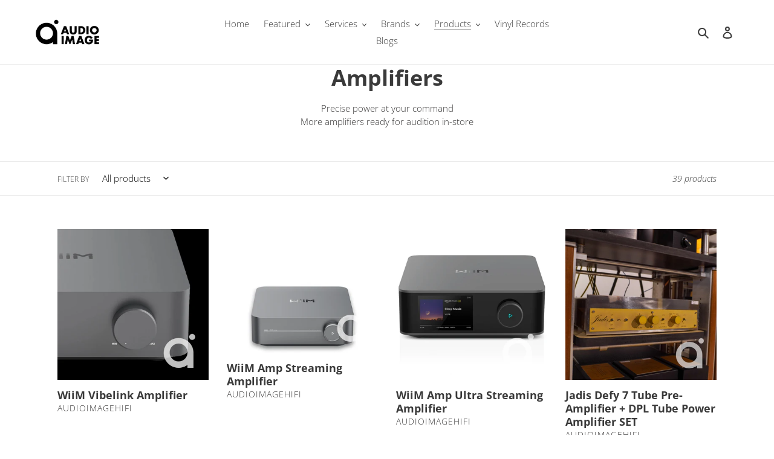

--- FILE ---
content_type: text/html; charset=utf-8
request_url: https://www.audioimagehifi.com/collections/amplifiers
body_size: 22281
content:
<!doctype html>
<html class="no-js" lang="en">
<head>
                
<title>Amplifiers</title> 
				<meta name="p:domain_verify" content="591a1baa921b283251ef6ebddb0bcbb9"/>
                
  <meta charset="utf-8">
  <meta http-equiv="X-UA-Compatible" content="IE=edge,chrome=1">
  <meta name="viewport" content="width=device-width,initial-scale=1">
  <meta name="theme-color" content="#2d2d2d">

  <!-- Google Tag Manager -->
<script>(function(w,d,s,l,i){w[l]=w[l]||[];w[l].push({'gtm.start':
new Date().getTime(),event:'gtm.js'});var f=d.getElementsByTagName(s)[0],
j=d.createElement(s),dl=l!='dataLayer'?'&l='+l:'';j.async=true;j.src=
'https://www.googletagmanager.com/gtm.js?id='+i+dl;f.parentNode.insertBefore(j,f);
})(window,document,'script','dataLayer','GTM-WWLLJ365');</script>
<!-- End Google Tag Manager -->

  <link rel="canonical" href="https://www.audioimagehifi.com/collections/amplifiers"><link rel="shortcut icon" href="//www.audioimagehifi.com/cdn/shop/files/Audio_Image_Favicon_32x32.png?v=1613583673" type="image/png"><meta name="description" content="Precise power at your commandMore amplifiers ready for audition in-store"><!-- /snippets/social-meta-tags.liquid -->




<meta property="og:site_name" content="AudioImagehifi">
<meta property="og:url" content="https://www.audioimagehifi.com/collections/amplifiers">
<meta property="og:title" content="Amplifiers">
<meta property="og:type" content="product.group">
<meta property="og:description" content="Precise power at your commandMore amplifiers ready for audition in-store">





<meta name="twitter:card" content="summary_large_image">
<meta name="twitter:title" content="Amplifiers">
<meta name="twitter:description" content="Precise power at your commandMore amplifiers ready for audition in-store">


  <link href="//www.audioimagehifi.com/cdn/shop/t/1/assets/theme.scss.css?v=129505579948579420901762932414" rel="stylesheet" type="text/css" media="all" />

  <script>
    var theme = {
      breakpoints: {
        medium: 750,
        large: 990,
        widescreen: 1400
      },
      strings: {
        addToCart: "Add to cart",
        soldOut: "Sold out",
        unavailable: "Unavailable",
        regularPrice: "Regular price",
        salePrice: "Sale price",
        sale: "Sale",
        fromLowestPrice: "from [price]",
        vendor: "Vendor",
        showMore: "Show More",
        showLess: "Show Less",
        searchFor: "Search for",
        addressError: "Error looking up that address",
        addressNoResults: "No results for that address",
        addressQueryLimit: "You have exceeded the Google API usage limit. Consider upgrading to a \u003ca href=\"https:\/\/developers.google.com\/maps\/premium\/usage-limits\"\u003ePremium Plan\u003c\/a\u003e.",
        authError: "There was a problem authenticating your Google Maps account.",
        newWindow: "Opens in a new window.",
        external: "Opens external website.",
        newWindowExternal: "Opens external website in a new window.",
        removeLabel: "Remove [product]",
        update: "Update",
        quantity: "Quantity",
        discountedTotal: "Discounted total",
        regularTotal: "Regular total",
        priceColumn: "See Price column for discount details.",
        quantityMinimumMessage: "Quantity must be 1 or more",
        cartError: "There was an error while updating your cart. Please try again.",
        removedItemMessage: "Removed \u003cspan class=\"cart__removed-product-details\"\u003e([quantity]) [link]\u003c\/span\u003e from your cart.",
        unitPrice: "Unit price",
        unitPriceSeparator: "per",
        oneCartCount: "1 item",
        otherCartCount: "[count] items",
        quantityLabel: "Quantity: [count]",
        products: "Products",
        loading: "Loading",
        number_of_results: "[result_number] of [results_count]",
        number_of_results_found: "[results_count] results found",
        one_result_found: "1 result found"
      },
      moneyFormat: "RM{{amount}} MYR",
      moneyFormatWithCurrency: "RM{{amount}} MYR",
      settings: {
        predictiveSearchEnabled: true,
        predictiveSearchShowPrice: false,
        predictiveSearchShowVendor: false
      }
    }

    document.documentElement.className = document.documentElement.className.replace('no-js', 'js');
  </script><script src="//www.audioimagehifi.com/cdn/shop/t/1/assets/lazysizes.js?v=94224023136283657951586331580" async="async"></script>
  <script src="//www.audioimagehifi.com/cdn/shop/t/1/assets/vendor.js?v=85833464202832145531586331583" defer="defer"></script>
  <script src="//www.audioimagehifi.com/cdn/shop/t/1/assets/theme.js?v=89031576585505892971586331582" defer="defer"></script>

  <script>window.performance && window.performance.mark && window.performance.mark('shopify.content_for_header.start');</script><meta id="shopify-digital-wallet" name="shopify-digital-wallet" content="/27075412041/digital_wallets/dialog">
<meta name="shopify-checkout-api-token" content="cd824e127387faa9a2c9dc3983e477c0">
<meta id="in-context-paypal-metadata" data-shop-id="27075412041" data-venmo-supported="false" data-environment="production" data-locale="en_US" data-paypal-v4="true" data-currency="MYR">
<link rel="alternate" type="application/atom+xml" title="Feed" href="/collections/amplifiers.atom" />
<link rel="next" href="/collections/amplifiers?page=2">
<link rel="alternate" type="application/json+oembed" href="https://www.audioimagehifi.com/collections/amplifiers.oembed">
<script async="async" src="/checkouts/internal/preloads.js?locale=en-MY"></script>
<script id="shopify-features" type="application/json">{"accessToken":"cd824e127387faa9a2c9dc3983e477c0","betas":["rich-media-storefront-analytics"],"domain":"www.audioimagehifi.com","predictiveSearch":true,"shopId":27075412041,"locale":"en"}</script>
<script>var Shopify = Shopify || {};
Shopify.shop = "audioimagehifi.myshopify.com";
Shopify.locale = "en";
Shopify.currency = {"active":"MYR","rate":"1.0"};
Shopify.country = "MY";
Shopify.theme = {"name":"Debut","id":79165751369,"schema_name":"Debut","schema_version":"16.5.2","theme_store_id":796,"role":"main"};
Shopify.theme.handle = "null";
Shopify.theme.style = {"id":null,"handle":null};
Shopify.cdnHost = "www.audioimagehifi.com/cdn";
Shopify.routes = Shopify.routes || {};
Shopify.routes.root = "/";</script>
<script type="module">!function(o){(o.Shopify=o.Shopify||{}).modules=!0}(window);</script>
<script>!function(o){function n(){var o=[];function n(){o.push(Array.prototype.slice.apply(arguments))}return n.q=o,n}var t=o.Shopify=o.Shopify||{};t.loadFeatures=n(),t.autoloadFeatures=n()}(window);</script>
<script id="shop-js-analytics" type="application/json">{"pageType":"collection"}</script>
<script defer="defer" async type="module" src="//www.audioimagehifi.com/cdn/shopifycloud/shop-js/modules/v2/client.init-shop-cart-sync_BN7fPSNr.en.esm.js"></script>
<script defer="defer" async type="module" src="//www.audioimagehifi.com/cdn/shopifycloud/shop-js/modules/v2/chunk.common_Cbph3Kss.esm.js"></script>
<script defer="defer" async type="module" src="//www.audioimagehifi.com/cdn/shopifycloud/shop-js/modules/v2/chunk.modal_DKumMAJ1.esm.js"></script>
<script type="module">
  await import("//www.audioimagehifi.com/cdn/shopifycloud/shop-js/modules/v2/client.init-shop-cart-sync_BN7fPSNr.en.esm.js");
await import("//www.audioimagehifi.com/cdn/shopifycloud/shop-js/modules/v2/chunk.common_Cbph3Kss.esm.js");
await import("//www.audioimagehifi.com/cdn/shopifycloud/shop-js/modules/v2/chunk.modal_DKumMAJ1.esm.js");

  window.Shopify.SignInWithShop?.initShopCartSync?.({"fedCMEnabled":true,"windoidEnabled":true});

</script>
<script>(function() {
  var isLoaded = false;
  function asyncLoad() {
    if (isLoaded) return;
    isLoaded = true;
    var urls = ["https:\/\/chimpstatic.com\/mcjs-connected\/js\/users\/2db3f8de8e02827a4915e3958\/acaceef0aa4449efb81f7702b.js?shop=audioimagehifi.myshopify.com"];
    for (var i = 0; i < urls.length; i++) {
      var s = document.createElement('script');
      s.type = 'text/javascript';
      s.async = true;
      s.src = urls[i];
      var x = document.getElementsByTagName('script')[0];
      x.parentNode.insertBefore(s, x);
    }
  };
  if(window.attachEvent) {
    window.attachEvent('onload', asyncLoad);
  } else {
    window.addEventListener('load', asyncLoad, false);
  }
})();</script>
<script id="__st">var __st={"a":27075412041,"offset":28800,"reqid":"dc0255f0-decd-4065-bbd0-f84fc1ef93cd-1770151484","pageurl":"www.audioimagehifi.com\/collections\/amplifiers","u":"8ed69e20f540","p":"collection","rtyp":"collection","rid":157125148745};</script>
<script>window.ShopifyPaypalV4VisibilityTracking = true;</script>
<script id="captcha-bootstrap">!function(){'use strict';const t='contact',e='account',n='new_comment',o=[[t,t],['blogs',n],['comments',n],[t,'customer']],c=[[e,'customer_login'],[e,'guest_login'],[e,'recover_customer_password'],[e,'create_customer']],r=t=>t.map((([t,e])=>`form[action*='/${t}']:not([data-nocaptcha='true']) input[name='form_type'][value='${e}']`)).join(','),a=t=>()=>t?[...document.querySelectorAll(t)].map((t=>t.form)):[];function s(){const t=[...o],e=r(t);return a(e)}const i='password',u='form_key',d=['recaptcha-v3-token','g-recaptcha-response','h-captcha-response',i],f=()=>{try{return window.sessionStorage}catch{return}},m='__shopify_v',_=t=>t.elements[u];function p(t,e,n=!1){try{const o=window.sessionStorage,c=JSON.parse(o.getItem(e)),{data:r}=function(t){const{data:e,action:n}=t;return t[m]||n?{data:e,action:n}:{data:t,action:n}}(c);for(const[e,n]of Object.entries(r))t.elements[e]&&(t.elements[e].value=n);n&&o.removeItem(e)}catch(o){console.error('form repopulation failed',{error:o})}}const l='form_type',E='cptcha';function T(t){t.dataset[E]=!0}const w=window,h=w.document,L='Shopify',v='ce_forms',y='captcha';let A=!1;((t,e)=>{const n=(g='f06e6c50-85a8-45c8-87d0-21a2b65856fe',I='https://cdn.shopify.com/shopifycloud/storefront-forms-hcaptcha/ce_storefront_forms_captcha_hcaptcha.v1.5.2.iife.js',D={infoText:'Protected by hCaptcha',privacyText:'Privacy',termsText:'Terms'},(t,e,n)=>{const o=w[L][v],c=o.bindForm;if(c)return c(t,g,e,D).then(n);var r;o.q.push([[t,g,e,D],n]),r=I,A||(h.body.append(Object.assign(h.createElement('script'),{id:'captcha-provider',async:!0,src:r})),A=!0)});var g,I,D;w[L]=w[L]||{},w[L][v]=w[L][v]||{},w[L][v].q=[],w[L][y]=w[L][y]||{},w[L][y].protect=function(t,e){n(t,void 0,e),T(t)},Object.freeze(w[L][y]),function(t,e,n,w,h,L){const[v,y,A,g]=function(t,e,n){const i=e?o:[],u=t?c:[],d=[...i,...u],f=r(d),m=r(i),_=r(d.filter((([t,e])=>n.includes(e))));return[a(f),a(m),a(_),s()]}(w,h,L),I=t=>{const e=t.target;return e instanceof HTMLFormElement?e:e&&e.form},D=t=>v().includes(t);t.addEventListener('submit',(t=>{const e=I(t);if(!e)return;const n=D(e)&&!e.dataset.hcaptchaBound&&!e.dataset.recaptchaBound,o=_(e),c=g().includes(e)&&(!o||!o.value);(n||c)&&t.preventDefault(),c&&!n&&(function(t){try{if(!f())return;!function(t){const e=f();if(!e)return;const n=_(t);if(!n)return;const o=n.value;o&&e.removeItem(o)}(t);const e=Array.from(Array(32),(()=>Math.random().toString(36)[2])).join('');!function(t,e){_(t)||t.append(Object.assign(document.createElement('input'),{type:'hidden',name:u})),t.elements[u].value=e}(t,e),function(t,e){const n=f();if(!n)return;const o=[...t.querySelectorAll(`input[type='${i}']`)].map((({name:t})=>t)),c=[...d,...o],r={};for(const[a,s]of new FormData(t).entries())c.includes(a)||(r[a]=s);n.setItem(e,JSON.stringify({[m]:1,action:t.action,data:r}))}(t,e)}catch(e){console.error('failed to persist form',e)}}(e),e.submit())}));const S=(t,e)=>{t&&!t.dataset[E]&&(n(t,e.some((e=>e===t))),T(t))};for(const o of['focusin','change'])t.addEventListener(o,(t=>{const e=I(t);D(e)&&S(e,y())}));const B=e.get('form_key'),M=e.get(l),P=B&&M;t.addEventListener('DOMContentLoaded',(()=>{const t=y();if(P)for(const e of t)e.elements[l].value===M&&p(e,B);[...new Set([...A(),...v().filter((t=>'true'===t.dataset.shopifyCaptcha))])].forEach((e=>S(e,t)))}))}(h,new URLSearchParams(w.location.search),n,t,e,['guest_login'])})(!0,!0)}();</script>
<script integrity="sha256-4kQ18oKyAcykRKYeNunJcIwy7WH5gtpwJnB7kiuLZ1E=" data-source-attribution="shopify.loadfeatures" defer="defer" src="//www.audioimagehifi.com/cdn/shopifycloud/storefront/assets/storefront/load_feature-a0a9edcb.js" crossorigin="anonymous"></script>
<script data-source-attribution="shopify.dynamic_checkout.dynamic.init">var Shopify=Shopify||{};Shopify.PaymentButton=Shopify.PaymentButton||{isStorefrontPortableWallets:!0,init:function(){window.Shopify.PaymentButton.init=function(){};var t=document.createElement("script");t.src="https://www.audioimagehifi.com/cdn/shopifycloud/portable-wallets/latest/portable-wallets.en.js",t.type="module",document.head.appendChild(t)}};
</script>
<script data-source-attribution="shopify.dynamic_checkout.buyer_consent">
  function portableWalletsHideBuyerConsent(e){var t=document.getElementById("shopify-buyer-consent"),n=document.getElementById("shopify-subscription-policy-button");t&&n&&(t.classList.add("hidden"),t.setAttribute("aria-hidden","true"),n.removeEventListener("click",e))}function portableWalletsShowBuyerConsent(e){var t=document.getElementById("shopify-buyer-consent"),n=document.getElementById("shopify-subscription-policy-button");t&&n&&(t.classList.remove("hidden"),t.removeAttribute("aria-hidden"),n.addEventListener("click",e))}window.Shopify?.PaymentButton&&(window.Shopify.PaymentButton.hideBuyerConsent=portableWalletsHideBuyerConsent,window.Shopify.PaymentButton.showBuyerConsent=portableWalletsShowBuyerConsent);
</script>
<script data-source-attribution="shopify.dynamic_checkout.cart.bootstrap">document.addEventListener("DOMContentLoaded",(function(){function t(){return document.querySelector("shopify-accelerated-checkout-cart, shopify-accelerated-checkout")}if(t())Shopify.PaymentButton.init();else{new MutationObserver((function(e,n){t()&&(Shopify.PaymentButton.init(),n.disconnect())})).observe(document.body,{childList:!0,subtree:!0})}}));
</script>
<link id="shopify-accelerated-checkout-styles" rel="stylesheet" media="screen" href="https://www.audioimagehifi.com/cdn/shopifycloud/portable-wallets/latest/accelerated-checkout-backwards-compat.css" crossorigin="anonymous">
<style id="shopify-accelerated-checkout-cart">
        #shopify-buyer-consent {
  margin-top: 1em;
  display: inline-block;
  width: 100%;
}

#shopify-buyer-consent.hidden {
  display: none;
}

#shopify-subscription-policy-button {
  background: none;
  border: none;
  padding: 0;
  text-decoration: underline;
  font-size: inherit;
  cursor: pointer;
}

#shopify-subscription-policy-button::before {
  box-shadow: none;
}

      </style>

<script>window.performance && window.performance.mark && window.performance.mark('shopify.content_for_header.end');</script>
<!--Gem_Page_Header_Script-->
    


<!--End_Gem_Page_Header_Script-->



    

    
  
<!-- BEGIN app block: shopify://apps/gempages-builder/blocks/embed-gp-script-head/20b379d4-1b20-474c-a6ca-665c331919f3 -->














<!-- END app block --><meta property="og:image" content="https://cdn.shopify.com/s/files/1/0270/7541/2041/files/Audio_Image_Logo-03.png?height=628&pad_color=ffffff&v=1613583643&width=1200" />
<meta property="og:image:secure_url" content="https://cdn.shopify.com/s/files/1/0270/7541/2041/files/Audio_Image_Logo-03.png?height=628&pad_color=ffffff&v=1613583643&width=1200" />
<meta property="og:image:width" content="1200" />
<meta property="og:image:height" content="628" />
<link href="https://monorail-edge.shopifysvc.com" rel="dns-prefetch">
<script>(function(){if ("sendBeacon" in navigator && "performance" in window) {try {var session_token_from_headers = performance.getEntriesByType('navigation')[0].serverTiming.find(x => x.name == '_s').description;} catch {var session_token_from_headers = undefined;}var session_cookie_matches = document.cookie.match(/_shopify_s=([^;]*)/);var session_token_from_cookie = session_cookie_matches && session_cookie_matches.length === 2 ? session_cookie_matches[1] : "";var session_token = session_token_from_headers || session_token_from_cookie || "";function handle_abandonment_event(e) {var entries = performance.getEntries().filter(function(entry) {return /monorail-edge.shopifysvc.com/.test(entry.name);});if (!window.abandonment_tracked && entries.length === 0) {window.abandonment_tracked = true;var currentMs = Date.now();var navigation_start = performance.timing.navigationStart;var payload = {shop_id: 27075412041,url: window.location.href,navigation_start,duration: currentMs - navigation_start,session_token,page_type: "collection"};window.navigator.sendBeacon("https://monorail-edge.shopifysvc.com/v1/produce", JSON.stringify({schema_id: "online_store_buyer_site_abandonment/1.1",payload: payload,metadata: {event_created_at_ms: currentMs,event_sent_at_ms: currentMs}}));}}window.addEventListener('pagehide', handle_abandonment_event);}}());</script>
<script id="web-pixels-manager-setup">(function e(e,d,r,n,o){if(void 0===o&&(o={}),!Boolean(null===(a=null===(i=window.Shopify)||void 0===i?void 0:i.analytics)||void 0===a?void 0:a.replayQueue)){var i,a;window.Shopify=window.Shopify||{};var t=window.Shopify;t.analytics=t.analytics||{};var s=t.analytics;s.replayQueue=[],s.publish=function(e,d,r){return s.replayQueue.push([e,d,r]),!0};try{self.performance.mark("wpm:start")}catch(e){}var l=function(){var e={modern:/Edge?\/(1{2}[4-9]|1[2-9]\d|[2-9]\d{2}|\d{4,})\.\d+(\.\d+|)|Firefox\/(1{2}[4-9]|1[2-9]\d|[2-9]\d{2}|\d{4,})\.\d+(\.\d+|)|Chrom(ium|e)\/(9{2}|\d{3,})\.\d+(\.\d+|)|(Maci|X1{2}).+ Version\/(15\.\d+|(1[6-9]|[2-9]\d|\d{3,})\.\d+)([,.]\d+|)( \(\w+\)|)( Mobile\/\w+|) Safari\/|Chrome.+OPR\/(9{2}|\d{3,})\.\d+\.\d+|(CPU[ +]OS|iPhone[ +]OS|CPU[ +]iPhone|CPU IPhone OS|CPU iPad OS)[ +]+(15[._]\d+|(1[6-9]|[2-9]\d|\d{3,})[._]\d+)([._]\d+|)|Android:?[ /-](13[3-9]|1[4-9]\d|[2-9]\d{2}|\d{4,})(\.\d+|)(\.\d+|)|Android.+Firefox\/(13[5-9]|1[4-9]\d|[2-9]\d{2}|\d{4,})\.\d+(\.\d+|)|Android.+Chrom(ium|e)\/(13[3-9]|1[4-9]\d|[2-9]\d{2}|\d{4,})\.\d+(\.\d+|)|SamsungBrowser\/([2-9]\d|\d{3,})\.\d+/,legacy:/Edge?\/(1[6-9]|[2-9]\d|\d{3,})\.\d+(\.\d+|)|Firefox\/(5[4-9]|[6-9]\d|\d{3,})\.\d+(\.\d+|)|Chrom(ium|e)\/(5[1-9]|[6-9]\d|\d{3,})\.\d+(\.\d+|)([\d.]+$|.*Safari\/(?![\d.]+ Edge\/[\d.]+$))|(Maci|X1{2}).+ Version\/(10\.\d+|(1[1-9]|[2-9]\d|\d{3,})\.\d+)([,.]\d+|)( \(\w+\)|)( Mobile\/\w+|) Safari\/|Chrome.+OPR\/(3[89]|[4-9]\d|\d{3,})\.\d+\.\d+|(CPU[ +]OS|iPhone[ +]OS|CPU[ +]iPhone|CPU IPhone OS|CPU iPad OS)[ +]+(10[._]\d+|(1[1-9]|[2-9]\d|\d{3,})[._]\d+)([._]\d+|)|Android:?[ /-](13[3-9]|1[4-9]\d|[2-9]\d{2}|\d{4,})(\.\d+|)(\.\d+|)|Mobile Safari.+OPR\/([89]\d|\d{3,})\.\d+\.\d+|Android.+Firefox\/(13[5-9]|1[4-9]\d|[2-9]\d{2}|\d{4,})\.\d+(\.\d+|)|Android.+Chrom(ium|e)\/(13[3-9]|1[4-9]\d|[2-9]\d{2}|\d{4,})\.\d+(\.\d+|)|Android.+(UC? ?Browser|UCWEB|U3)[ /]?(15\.([5-9]|\d{2,})|(1[6-9]|[2-9]\d|\d{3,})\.\d+)\.\d+|SamsungBrowser\/(5\.\d+|([6-9]|\d{2,})\.\d+)|Android.+MQ{2}Browser\/(14(\.(9|\d{2,})|)|(1[5-9]|[2-9]\d|\d{3,})(\.\d+|))(\.\d+|)|K[Aa][Ii]OS\/(3\.\d+|([4-9]|\d{2,})\.\d+)(\.\d+|)/},d=e.modern,r=e.legacy,n=navigator.userAgent;return n.match(d)?"modern":n.match(r)?"legacy":"unknown"}(),u="modern"===l?"modern":"legacy",c=(null!=n?n:{modern:"",legacy:""})[u],f=function(e){return[e.baseUrl,"/wpm","/b",e.hashVersion,"modern"===e.buildTarget?"m":"l",".js"].join("")}({baseUrl:d,hashVersion:r,buildTarget:u}),m=function(e){var d=e.version,r=e.bundleTarget,n=e.surface,o=e.pageUrl,i=e.monorailEndpoint;return{emit:function(e){var a=e.status,t=e.errorMsg,s=(new Date).getTime(),l=JSON.stringify({metadata:{event_sent_at_ms:s},events:[{schema_id:"web_pixels_manager_load/3.1",payload:{version:d,bundle_target:r,page_url:o,status:a,surface:n,error_msg:t},metadata:{event_created_at_ms:s}}]});if(!i)return console&&console.warn&&console.warn("[Web Pixels Manager] No Monorail endpoint provided, skipping logging."),!1;try{return self.navigator.sendBeacon.bind(self.navigator)(i,l)}catch(e){}var u=new XMLHttpRequest;try{return u.open("POST",i,!0),u.setRequestHeader("Content-Type","text/plain"),u.send(l),!0}catch(e){return console&&console.warn&&console.warn("[Web Pixels Manager] Got an unhandled error while logging to Monorail."),!1}}}}({version:r,bundleTarget:l,surface:e.surface,pageUrl:self.location.href,monorailEndpoint:e.monorailEndpoint});try{o.browserTarget=l,function(e){var d=e.src,r=e.async,n=void 0===r||r,o=e.onload,i=e.onerror,a=e.sri,t=e.scriptDataAttributes,s=void 0===t?{}:t,l=document.createElement("script"),u=document.querySelector("head"),c=document.querySelector("body");if(l.async=n,l.src=d,a&&(l.integrity=a,l.crossOrigin="anonymous"),s)for(var f in s)if(Object.prototype.hasOwnProperty.call(s,f))try{l.dataset[f]=s[f]}catch(e){}if(o&&l.addEventListener("load",o),i&&l.addEventListener("error",i),u)u.appendChild(l);else{if(!c)throw new Error("Did not find a head or body element to append the script");c.appendChild(l)}}({src:f,async:!0,onload:function(){if(!function(){var e,d;return Boolean(null===(d=null===(e=window.Shopify)||void 0===e?void 0:e.analytics)||void 0===d?void 0:d.initialized)}()){var d=window.webPixelsManager.init(e)||void 0;if(d){var r=window.Shopify.analytics;r.replayQueue.forEach((function(e){var r=e[0],n=e[1],o=e[2];d.publishCustomEvent(r,n,o)})),r.replayQueue=[],r.publish=d.publishCustomEvent,r.visitor=d.visitor,r.initialized=!0}}},onerror:function(){return m.emit({status:"failed",errorMsg:"".concat(f," has failed to load")})},sri:function(e){var d=/^sha384-[A-Za-z0-9+/=]+$/;return"string"==typeof e&&d.test(e)}(c)?c:"",scriptDataAttributes:o}),m.emit({status:"loading"})}catch(e){m.emit({status:"failed",errorMsg:(null==e?void 0:e.message)||"Unknown error"})}}})({shopId: 27075412041,storefrontBaseUrl: "https://www.audioimagehifi.com",extensionsBaseUrl: "https://extensions.shopifycdn.com/cdn/shopifycloud/web-pixels-manager",monorailEndpoint: "https://monorail-edge.shopifysvc.com/unstable/produce_batch",surface: "storefront-renderer",enabledBetaFlags: ["2dca8a86"],webPixelsConfigList: [{"id":"546963635","configuration":"{\"config\":\"{\\\"pixel_id\\\":\\\"G-S30MXPPKJ9\\\",\\\"gtag_events\\\":[{\\\"type\\\":\\\"begin_checkout\\\",\\\"action_label\\\":[\\\"G-S30MXPPKJ9\\\",\\\"AW-684938210\\\/hlzhCKKj5OcZEOKnzcYC\\\"]},{\\\"type\\\":\\\"search\\\",\\\"action_label\\\":[\\\"G-S30MXPPKJ9\\\",\\\"AW-684938210\\\/d9EWCJyj5OcZEOKnzcYC\\\"]},{\\\"type\\\":\\\"view_item\\\",\\\"action_label\\\":[\\\"G-S30MXPPKJ9\\\",\\\"AW-684938210\\\/TI65CJmj5OcZEOKnzcYC\\\"]},{\\\"type\\\":\\\"purchase\\\",\\\"action_label\\\":[\\\"G-S30MXPPKJ9\\\",\\\"AW-684938210\\\/JrIvCJOj5OcZEOKnzcYC\\\"]},{\\\"type\\\":\\\"page_view\\\",\\\"action_label\\\":[\\\"G-S30MXPPKJ9\\\",\\\"AW-684938210\\\/DRkpCJaj5OcZEOKnzcYC\\\"]},{\\\"type\\\":\\\"add_payment_info\\\",\\\"action_label\\\":[\\\"G-S30MXPPKJ9\\\",\\\"AW-684938210\\\/q5MzCKWj5OcZEOKnzcYC\\\"]},{\\\"type\\\":\\\"add_to_cart\\\",\\\"action_label\\\":[\\\"G-S30MXPPKJ9\\\",\\\"AW-684938210\\\/ePyBCJ-j5OcZEOKnzcYC\\\"]}],\\\"enable_monitoring_mode\\\":false}\"}","eventPayloadVersion":"v1","runtimeContext":"OPEN","scriptVersion":"b2a88bafab3e21179ed38636efcd8a93","type":"APP","apiClientId":1780363,"privacyPurposes":[],"dataSharingAdjustments":{"protectedCustomerApprovalScopes":["read_customer_address","read_customer_email","read_customer_name","read_customer_personal_data","read_customer_phone"]}},{"id":"57802931","eventPayloadVersion":"v1","runtimeContext":"LAX","scriptVersion":"1","type":"CUSTOM","privacyPurposes":["MARKETING"],"name":"Meta pixel (migrated)"},{"id":"shopify-app-pixel","configuration":"{}","eventPayloadVersion":"v1","runtimeContext":"STRICT","scriptVersion":"0450","apiClientId":"shopify-pixel","type":"APP","privacyPurposes":["ANALYTICS","MARKETING"]},{"id":"shopify-custom-pixel","eventPayloadVersion":"v1","runtimeContext":"LAX","scriptVersion":"0450","apiClientId":"shopify-pixel","type":"CUSTOM","privacyPurposes":["ANALYTICS","MARKETING"]}],isMerchantRequest: false,initData: {"shop":{"name":"AudioImagehifi","paymentSettings":{"currencyCode":"MYR"},"myshopifyDomain":"audioimagehifi.myshopify.com","countryCode":"MY","storefrontUrl":"https:\/\/www.audioimagehifi.com"},"customer":null,"cart":null,"checkout":null,"productVariants":[],"purchasingCompany":null},},"https://www.audioimagehifi.com/cdn","3918e4e0wbf3ac3cepc5707306mb02b36c6",{"modern":"","legacy":""},{"shopId":"27075412041","storefrontBaseUrl":"https:\/\/www.audioimagehifi.com","extensionBaseUrl":"https:\/\/extensions.shopifycdn.com\/cdn\/shopifycloud\/web-pixels-manager","surface":"storefront-renderer","enabledBetaFlags":"[\"2dca8a86\"]","isMerchantRequest":"false","hashVersion":"3918e4e0wbf3ac3cepc5707306mb02b36c6","publish":"custom","events":"[[\"page_viewed\",{}],[\"collection_viewed\",{\"collection\":{\"id\":\"157125148745\",\"title\":\"Amplifiers\",\"productVariants\":[{\"price\":{\"amount\":0.0,\"currencyCode\":\"MYR\"},\"product\":{\"title\":\"WiiM Vibelink Amplifier\",\"vendor\":\"AudioImagehifi\",\"id\":\"8381743464627\",\"untranslatedTitle\":\"WiiM Vibelink Amplifier\",\"url\":\"\/products\/wiim-vibelink-amplifier\",\"type\":\"Amp\"},\"id\":\"45153239761075\",\"image\":{\"src\":\"\/\/www.audioimagehifi.com\/cdn\/shop\/files\/design1-BPkOERjN.jpg?v=1764143571\"},\"sku\":null,\"title\":\"Default Title\",\"untranslatedTitle\":\"Default Title\"},{\"price\":{\"amount\":0.0,\"currencyCode\":\"MYR\"},\"product\":{\"title\":\"WiiM Amp Streaming Amplifier\",\"vendor\":\"AudioImagehifi\",\"id\":\"8381741203635\",\"untranslatedTitle\":\"WiiM Amp Streaming Amplifier\",\"url\":\"\/products\/wiim-amp-streaming-amplifier\",\"type\":\"Amp\"},\"id\":\"45153237139635\",\"image\":{\"src\":\"\/\/www.audioimagehifi.com\/cdn\/shop\/files\/ten-stream-DCOmv0tO.jpg?v=1764143420\"},\"sku\":null,\"title\":\"Default Title\",\"untranslatedTitle\":\"Default Title\"},{\"price\":{\"amount\":0.0,\"currencyCode\":\"MYR\"},\"product\":{\"title\":\"WiiM Amp Ultra Streaming Amplifier\",\"vendor\":\"AudioImagehifi\",\"id\":\"8381739892915\",\"untranslatedTitle\":\"WiiM Amp Ultra Streaming Amplifier\",\"url\":\"\/products\/wiim-amp-ultra-streaming-amplifier\",\"type\":\"Amp\"},\"id\":\"45153235534003\",\"image\":{\"src\":\"\/\/www.audioimagehifi.com\/cdn\/shop\/files\/take-w2KBk5za.jpg?v=1764143271\"},\"sku\":null,\"title\":\"Default Title\",\"untranslatedTitle\":\"Default Title\"},{\"price\":{\"amount\":15000.0,\"currencyCode\":\"MYR\"},\"product\":{\"title\":\"Jadis Defy 7 Tube Pre-Amplifier + DPL Tube Power Amplifier SET\",\"vendor\":\"AudioImagehifi\",\"id\":\"8290204549299\",\"untranslatedTitle\":\"Jadis Defy 7 Tube Pre-Amplifier + DPL Tube Power Amplifier SET\",\"url\":\"\/products\/jadis-defy-7-tube-pre-amplifier-dpl-tube-power-amplifier-set\",\"type\":\"\"},\"id\":\"44808027570355\",\"image\":{\"src\":\"\/\/www.audioimagehifi.com\/cdn\/shop\/files\/ZVE01566_9b57e2bb-2e16-49bc-b66b-33e2b5be8f56.jpg?v=1752137810\"},\"sku\":null,\"title\":\"Default Title\",\"untranslatedTitle\":\"Default Title\"},{\"price\":{\"amount\":3500.0,\"currencyCode\":\"MYR\"},\"product\":{\"title\":\"Linn Classik Music\",\"vendor\":\"AudioImagehifi\",\"id\":\"8281487343795\",\"untranslatedTitle\":\"Linn Classik Music\",\"url\":\"\/products\/linn-classik-music\",\"type\":\"\"},\"id\":\"44784568205491\",\"image\":{\"src\":\"\/\/www.audioimagehifi.com\/cdn\/shop\/files\/IMG_8867.jpg?v=1750932118\"},\"sku\":\"\",\"title\":\"Default Title\",\"untranslatedTitle\":\"Default Title\"},{\"price\":{\"amount\":23000.0,\"currencyCode\":\"MYR\"},\"product\":{\"title\":\"Pass Labs X350\",\"vendor\":\"AudioImagehifi\",\"id\":\"8249088671923\",\"untranslatedTitle\":\"Pass Labs X350\",\"url\":\"\/products\/pass-labs-x350\",\"type\":\"\"},\"id\":\"44663908270259\",\"image\":{\"src\":\"\/\/www.audioimagehifi.com\/cdn\/shop\/files\/A7408470.jpg?v=1746603980\"},\"sku\":\"\",\"title\":\"Default Title\",\"untranslatedTitle\":\"Default Title\"},{\"price\":{\"amount\":729.0,\"currencyCode\":\"MYR\"},\"product\":{\"title\":\"Fosi ZA3 Balanced Stereo Amplifier Home Audio 2CH Mono Amp with TPA3255 Chip\",\"vendor\":\"Fosi\",\"id\":\"8241090363571\",\"untranslatedTitle\":\"Fosi ZA3 Balanced Stereo Amplifier Home Audio 2CH Mono Amp with TPA3255 Chip\",\"url\":\"\/products\/fosi-za3-balanced-stereo-amplifier-home-audio-2ch-mono-amp-with-tpa3255-chip\",\"type\":\"\"},\"id\":\"44639697862835\",\"image\":{\"src\":\"\/\/www.audioimagehifi.com\/cdn\/shop\/files\/B0CLP4T5L7.MAIN.jpg?v=1745576679\"},\"sku\":\"\",\"title\":\"Default Title\",\"untranslatedTitle\":\"Default Title\"},{\"price\":{\"amount\":729.0,\"currencyCode\":\"MYR\"},\"product\":{\"title\":\"Fosi V3 Mono Power Amplifier for Home Audio Speakers, Mini Monoblock Class D Amp\",\"vendor\":\"Fosi\",\"id\":\"8241089446067\",\"untranslatedTitle\":\"Fosi V3 Mono Power Amplifier for Home Audio Speakers, Mini Monoblock Class D Amp\",\"url\":\"\/products\/fosi-v3-mono-power-amplifier-for-home-audio-speakers-mini-monoblock-class-d-amp\",\"type\":\"\"},\"id\":\"44639683969203\",\"image\":{\"src\":\"\/\/www.audioimagehifi.com\/cdn\/shop\/files\/B0D31M3DXY.MAIN.jpg?v=1745576579\"},\"sku\":\"\",\"title\":\"Default Title\",\"untranslatedTitle\":\"Default Title\"},{\"price\":{\"amount\":519.0,\"currencyCode\":\"MYR\"},\"product\":{\"title\":\"Fosi V3 300W x2 2.0 Channel Hi-Fi Stereo Audio Amplifier with TPA3255 Chip\",\"vendor\":\"Fosi\",\"id\":\"8241087709363\",\"untranslatedTitle\":\"Fosi V3 300W x2 2.0 Channel Hi-Fi Stereo Audio Amplifier with TPA3255 Chip\",\"url\":\"\/products\/fosi-v3-300w-x2-2-0-channel-hi-fi-stereo-audio-amplifier-with-tpa3255-chip\",\"type\":\"\"},\"id\":\"44639660638387\",\"image\":{\"src\":\"\/\/www.audioimagehifi.com\/cdn\/shop\/files\/B0C36S8DCT.MAIN.jpg?v=1745576401\"},\"sku\":\"\",\"title\":\"Default Title\",\"untranslatedTitle\":\"Default Title\"},{\"price\":{\"amount\":569.0,\"currencyCode\":\"MYR\"},\"product\":{\"title\":\"Fosi BT20A PRO 300W x2 TPA3255 2 Channel Bluetooth 5.0 Power Amplifier\",\"vendor\":\"Fosi\",\"id\":\"8241087152307\",\"untranslatedTitle\":\"Fosi BT20A PRO 300W x2 TPA3255 2 Channel Bluetooth 5.0 Power Amplifier\",\"url\":\"\/products\/fosi-bt20a-pro-300w-x2-tpa3255-2-channel-bluetooth-5-0-power-amplifier\",\"type\":\"\"},\"id\":\"44639643959475\",\"image\":{\"src\":\"\/\/www.audioimagehifi.com\/cdn\/shop\/files\/5_9dd15c91-ddab-48da-b598-330b1aa29c3d.jpg?v=1745576092\"},\"sku\":\"\",\"title\":\"Default Title\",\"untranslatedTitle\":\"Default Title\"},{\"price\":{\"amount\":569.0,\"currencyCode\":\"MYR\"},\"product\":{\"title\":\"Fosi Box X5 Phonoamp\",\"vendor\":\"Fosi\",\"id\":\"8241051271347\",\"untranslatedTitle\":\"Fosi Box X5 Phonoamp\",\"url\":\"\/products\/fosi-box-x5-phonoamp\",\"type\":\"\"},\"id\":\"44639409995955\",\"image\":{\"src\":\"\/\/www.audioimagehifi.com\/cdn\/shop\/files\/B0DLWM2YPD.MAIN_45c39c73-e9c7-4e14-adc7-4fe4b2ac8359.jpg?v=1745568747\"},\"sku\":\"\",\"title\":\"Default Title\",\"untranslatedTitle\":\"Default Title\"},{\"price\":{\"amount\":9000.0,\"currencyCode\":\"MYR\"},\"product\":{\"title\":\"Krell KSA-100S\",\"vendor\":\"AudioImagehifi\",\"id\":\"8213762736307\",\"untranslatedTitle\":\"Krell KSA-100S\",\"url\":\"\/products\/krell-ksa-100s\",\"type\":\"Amp\"},\"id\":\"44538243252403\",\"image\":{\"src\":\"\/\/www.audioimagehifi.com\/cdn\/shop\/files\/A7407275.jpg?v=1743142943\"},\"sku\":\"\",\"title\":\"Default Title\",\"untranslatedTitle\":\"Default Title\"},{\"price\":{\"amount\":5000.0,\"currencyCode\":\"MYR\"},\"product\":{\"title\":\"Graafiti WFB Two\",\"vendor\":\"AudioImagehifi\",\"id\":\"8213762244787\",\"untranslatedTitle\":\"Graafiti WFB Two\",\"url\":\"\/products\/graaf-wfb-two\",\"type\":\"Amp\"},\"id\":\"44538242728115\",\"image\":{\"src\":\"\/\/www.audioimagehifi.com\/cdn\/shop\/files\/A7407240.jpg?v=1743142897\"},\"sku\":\"\",\"title\":\"Default Title\",\"untranslatedTitle\":\"Default Title\"},{\"price\":{\"amount\":1200.0,\"currencyCode\":\"MYR\"},\"product\":{\"title\":\"Spectrum Preamp\",\"vendor\":\"AudioImagehifi\",\"id\":\"8023123656883\",\"untranslatedTitle\":\"Spectrum Preamp\",\"url\":\"\/products\/spectrum-preamp\",\"type\":\"\"},\"id\":\"44020450820275\",\"image\":{\"src\":\"\/\/www.audioimagehifi.com\/cdn\/shop\/files\/ZVE01597.jpg?v=1724325543\"},\"sku\":\"\",\"title\":\"Default Title\",\"untranslatedTitle\":\"Default Title\"},{\"price\":{\"amount\":10000.0,\"currencyCode\":\"MYR\"},\"product\":{\"title\":\"Odyssey Khartago Monoblocks (Pair)\",\"vendor\":\"AudioImagehifi\",\"id\":\"8023119691955\",\"untranslatedTitle\":\"Odyssey Khartago Monoblocks (Pair)\",\"url\":\"\/products\/odyssey-khartago-monoblocks-pair\",\"type\":\"\"},\"id\":\"44020439187635\",\"image\":{\"src\":\"\/\/www.audioimagehifi.com\/cdn\/shop\/files\/ZVE01538.jpg?v=1724325026\"},\"sku\":\"\",\"title\":\"Default Title\",\"untranslatedTitle\":\"Default Title\"},{\"price\":{\"amount\":12500.0,\"currencyCode\":\"MYR\"},\"product\":{\"title\":\"Audio Research Dsi200\",\"vendor\":\"AudioImagehifi\",\"id\":\"8023116251315\",\"untranslatedTitle\":\"Audio Research Dsi200\",\"url\":\"\/products\/audio-research-dsi200\",\"type\":\"\"},\"id\":\"44020434600115\",\"image\":{\"src\":\"\/\/www.audioimagehifi.com\/cdn\/shop\/files\/ZVE01521.jpg?v=1724324824\"},\"sku\":\"\",\"title\":\"Default Title\",\"untranslatedTitle\":\"Default Title\"},{\"price\":{\"amount\":3499.0,\"currencyCode\":\"MYR\"},\"product\":{\"title\":\"Bluesound Powernode Edge\",\"vendor\":\"Bluesound\",\"id\":\"7376405889203\",\"untranslatedTitle\":\"Bluesound Powernode Edge\",\"url\":\"\/products\/bluesound-powernode-edge\",\"type\":\"\"},\"id\":\"42371775561907\",\"image\":{\"src\":\"\/\/www.audioimagehifi.com\/cdn\/shop\/products\/POWERNODE-EDGE-Black-Front-Above-700x525.jpg?v=1677149991\"},\"sku\":\"\",\"title\":\"Default Title\",\"untranslatedTitle\":\"Default Title\"},{\"price\":{\"amount\":25000.0,\"currencyCode\":\"MYR\"},\"product\":{\"title\":\"Mark Levinson No 336 Power Amplifier\",\"vendor\":\"AudioImagehifi\",\"id\":\"7635719323827\",\"untranslatedTitle\":\"Mark Levinson No 336 Power Amplifier\",\"url\":\"\/products\/mark-levinson-no-336-power-amplifier\",\"type\":\"\"},\"id\":\"43068435267763\",\"image\":{\"src\":\"\/\/www.audioimagehifi.com\/cdn\/shop\/files\/A7408603.jpg?v=1708584304\"},\"sku\":\"\",\"title\":\"Default Title\",\"untranslatedTitle\":\"Default Title\"},{\"price\":{\"amount\":17000.0,\"currencyCode\":\"MYR\"},\"product\":{\"title\":\"Odyssey Stratos Extreme Mono Amplifiers (Pair)\",\"vendor\":\"AudioImagehifi\",\"id\":\"7635721453747\",\"untranslatedTitle\":\"Odyssey Stratos Extreme Mono Amplifiers (Pair)\",\"url\":\"\/products\/odyssey-stratos-extreme-mono-amplifiers-pair\",\"type\":\"\"},\"id\":\"43068439724211\",\"image\":{\"src\":\"\/\/www.audioimagehifi.com\/cdn\/shop\/files\/A7408656.jpg?v=1708584731\"},\"sku\":null,\"title\":\"Default Title\",\"untranslatedTitle\":\"Default Title\"},{\"price\":{\"amount\":25000.0,\"currencyCode\":\"MYR\"},\"product\":{\"title\":\"Nagra MPA Amplifier\",\"vendor\":\"AudioImagehifi\",\"id\":\"7669685584051\",\"untranslatedTitle\":\"Nagra MPA Amplifier\",\"url\":\"\/products\/nagra-mpa-amplifier\",\"type\":\"\"},\"id\":\"43151519318195\",\"image\":{\"src\":\"\/\/www.audioimagehifi.com\/cdn\/shop\/files\/WhatsAppImage2024-03-14at16.44.08_cbb0a0d2.jpg?v=1710407600\"},\"sku\":\"\",\"title\":\"Default Title\",\"untranslatedTitle\":\"Default Title\"},{\"price\":{\"amount\":9000.0,\"currencyCode\":\"MYR\"},\"product\":{\"title\":\"Aime SEP12 Intergrated Amp\",\"vendor\":\"AudioImagehifi\",\"id\":\"7666015207603\",\"untranslatedTitle\":\"Aime SEP12 Intergrated Amp\",\"url\":\"\/products\/aime-sep12-intergrated-amp\",\"type\":\"\"},\"id\":\"43143636877491\",\"image\":{\"src\":\"\/\/www.audioimagehifi.com\/cdn\/shop\/files\/DSC00950.jpg?v=1710231382\"},\"sku\":\"\",\"title\":\"Default Title\",\"untranslatedTitle\":\"Default Title\"},{\"price\":{\"amount\":2499.0,\"currencyCode\":\"MYR\"},\"product\":{\"title\":\"NAD C316 BEE V2 Intergrated Amplifier\",\"vendor\":\"NAD\",\"id\":\"7456991248563\",\"untranslatedTitle\":\"NAD C316 BEE V2 Intergrated Amplifier\",\"url\":\"\/products\/nad-c316-bee-v2-intergrated-amplifier\",\"type\":\"\"},\"id\":\"42570882744499\",\"image\":{\"src\":\"\/\/www.audioimagehifi.com\/cdn\/shop\/files\/1_0fa3592a-ca8e-436e-a9d6-b884bc93810c.jpg?v=1687270173\"},\"sku\":\"\",\"title\":\"Default Title\",\"untranslatedTitle\":\"Default Title\"},{\"price\":{\"amount\":3899.0,\"currencyCode\":\"MYR\"},\"product\":{\"title\":\"NAD C338 Hybrid Amplifier\",\"vendor\":\"NAD\",\"id\":\"7456990658739\",\"untranslatedTitle\":\"NAD C338 Hybrid Amplifier\",\"url\":\"\/products\/nad-c338-hybrid-amplifier\",\"type\":\"\"},\"id\":\"42570880221363\",\"image\":{\"src\":\"\/\/www.audioimagehifi.com\/cdn\/shop\/files\/1_c0411e9e-0f17-4793-bc5e-52c009b5ded4.jpg?v=1687270450\"},\"sku\":\"\",\"title\":\"Default Title\",\"untranslatedTitle\":\"Default Title\"},{\"price\":{\"amount\":4799.0,\"currencyCode\":\"MYR\"},\"product\":{\"title\":\"Bluesound Powernode\",\"vendor\":\"Bluesound\",\"id\":\"7376376922291\",\"untranslatedTitle\":\"Bluesound Powernode\",\"url\":\"\/products\/bluesound-powernode\",\"type\":\"Amp\"},\"id\":\"42371685253299\",\"image\":{\"src\":\"\/\/www.audioimagehifi.com\/cdn\/shop\/products\/POWERNODE_BLK_3-4-Top.jpg?v=1677148791\"},\"sku\":\"\",\"title\":\"Default Title\",\"untranslatedTitle\":\"Default Title\"}]}}]]"});</script><script>
  window.ShopifyAnalytics = window.ShopifyAnalytics || {};
  window.ShopifyAnalytics.meta = window.ShopifyAnalytics.meta || {};
  window.ShopifyAnalytics.meta.currency = 'MYR';
  var meta = {"products":[{"id":8381743464627,"gid":"gid:\/\/shopify\/Product\/8381743464627","vendor":"AudioImagehifi","type":"Amp","handle":"wiim-vibelink-amplifier","variants":[{"id":45153239761075,"price":0,"name":"WiiM Vibelink Amplifier","public_title":null,"sku":null}],"remote":false},{"id":8381741203635,"gid":"gid:\/\/shopify\/Product\/8381741203635","vendor":"AudioImagehifi","type":"Amp","handle":"wiim-amp-streaming-amplifier","variants":[{"id":45153237139635,"price":0,"name":"WiiM Amp Streaming Amplifier","public_title":null,"sku":null}],"remote":false},{"id":8381739892915,"gid":"gid:\/\/shopify\/Product\/8381739892915","vendor":"AudioImagehifi","type":"Amp","handle":"wiim-amp-ultra-streaming-amplifier","variants":[{"id":45153235534003,"price":0,"name":"WiiM Amp Ultra Streaming Amplifier","public_title":null,"sku":null}],"remote":false},{"id":8290204549299,"gid":"gid:\/\/shopify\/Product\/8290204549299","vendor":"AudioImagehifi","type":"","handle":"jadis-defy-7-tube-pre-amplifier-dpl-tube-power-amplifier-set","variants":[{"id":44808027570355,"price":1500000,"name":"Jadis Defy 7 Tube Pre-Amplifier + DPL Tube Power Amplifier SET","public_title":null,"sku":null}],"remote":false},{"id":8281487343795,"gid":"gid:\/\/shopify\/Product\/8281487343795","vendor":"AudioImagehifi","type":"","handle":"linn-classik-music","variants":[{"id":44784568205491,"price":350000,"name":"Linn Classik Music","public_title":null,"sku":""}],"remote":false},{"id":8249088671923,"gid":"gid:\/\/shopify\/Product\/8249088671923","vendor":"AudioImagehifi","type":"","handle":"pass-labs-x350","variants":[{"id":44663908270259,"price":2300000,"name":"Pass Labs X350","public_title":null,"sku":""}],"remote":false},{"id":8241090363571,"gid":"gid:\/\/shopify\/Product\/8241090363571","vendor":"Fosi","type":"","handle":"fosi-za3-balanced-stereo-amplifier-home-audio-2ch-mono-amp-with-tpa3255-chip","variants":[{"id":44639697862835,"price":72900,"name":"Fosi ZA3 Balanced Stereo Amplifier Home Audio 2CH Mono Amp with TPA3255 Chip","public_title":null,"sku":""}],"remote":false},{"id":8241089446067,"gid":"gid:\/\/shopify\/Product\/8241089446067","vendor":"Fosi","type":"","handle":"fosi-v3-mono-power-amplifier-for-home-audio-speakers-mini-monoblock-class-d-amp","variants":[{"id":44639683969203,"price":72900,"name":"Fosi V3 Mono Power Amplifier for Home Audio Speakers, Mini Monoblock Class D Amp","public_title":null,"sku":""}],"remote":false},{"id":8241087709363,"gid":"gid:\/\/shopify\/Product\/8241087709363","vendor":"Fosi","type":"","handle":"fosi-v3-300w-x2-2-0-channel-hi-fi-stereo-audio-amplifier-with-tpa3255-chip","variants":[{"id":44639660638387,"price":51900,"name":"Fosi V3 300W x2 2.0 Channel Hi-Fi Stereo Audio Amplifier with TPA3255 Chip","public_title":null,"sku":""}],"remote":false},{"id":8241087152307,"gid":"gid:\/\/shopify\/Product\/8241087152307","vendor":"Fosi","type":"","handle":"fosi-bt20a-pro-300w-x2-tpa3255-2-channel-bluetooth-5-0-power-amplifier","variants":[{"id":44639643959475,"price":56900,"name":"Fosi BT20A PRO 300W x2 TPA3255 2 Channel Bluetooth 5.0 Power Amplifier","public_title":null,"sku":""}],"remote":false},{"id":8241051271347,"gid":"gid:\/\/shopify\/Product\/8241051271347","vendor":"Fosi","type":"","handle":"fosi-box-x5-phonoamp","variants":[{"id":44639409995955,"price":56900,"name":"Fosi Box X5 Phonoamp","public_title":null,"sku":""}],"remote":false},{"id":8213762736307,"gid":"gid:\/\/shopify\/Product\/8213762736307","vendor":"AudioImagehifi","type":"Amp","handle":"krell-ksa-100s","variants":[{"id":44538243252403,"price":900000,"name":"Krell KSA-100S","public_title":null,"sku":""}],"remote":false},{"id":8213762244787,"gid":"gid:\/\/shopify\/Product\/8213762244787","vendor":"AudioImagehifi","type":"Amp","handle":"graaf-wfb-two","variants":[{"id":44538242728115,"price":500000,"name":"Graafiti WFB Two","public_title":null,"sku":""}],"remote":false},{"id":8023123656883,"gid":"gid:\/\/shopify\/Product\/8023123656883","vendor":"AudioImagehifi","type":"","handle":"spectrum-preamp","variants":[{"id":44020450820275,"price":120000,"name":"Spectrum Preamp","public_title":null,"sku":""}],"remote":false},{"id":8023119691955,"gid":"gid:\/\/shopify\/Product\/8023119691955","vendor":"AudioImagehifi","type":"","handle":"odyssey-khartago-monoblocks-pair","variants":[{"id":44020439187635,"price":1000000,"name":"Odyssey Khartago Monoblocks (Pair)","public_title":null,"sku":""}],"remote":false},{"id":8023116251315,"gid":"gid:\/\/shopify\/Product\/8023116251315","vendor":"AudioImagehifi","type":"","handle":"audio-research-dsi200","variants":[{"id":44020434600115,"price":1250000,"name":"Audio Research Dsi200","public_title":null,"sku":""}],"remote":false},{"id":7376405889203,"gid":"gid:\/\/shopify\/Product\/7376405889203","vendor":"Bluesound","type":"","handle":"bluesound-powernode-edge","variants":[{"id":42371775561907,"price":349900,"name":"Bluesound Powernode Edge","public_title":null,"sku":""}],"remote":false},{"id":7635719323827,"gid":"gid:\/\/shopify\/Product\/7635719323827","vendor":"AudioImagehifi","type":"","handle":"mark-levinson-no-336-power-amplifier","variants":[{"id":43068435267763,"price":2500000,"name":"Mark Levinson No 336 Power Amplifier","public_title":null,"sku":""}],"remote":false},{"id":7635721453747,"gid":"gid:\/\/shopify\/Product\/7635721453747","vendor":"AudioImagehifi","type":"","handle":"odyssey-stratos-extreme-mono-amplifiers-pair","variants":[{"id":43068439724211,"price":1700000,"name":"Odyssey Stratos Extreme Mono Amplifiers (Pair)","public_title":null,"sku":null}],"remote":false},{"id":7669685584051,"gid":"gid:\/\/shopify\/Product\/7669685584051","vendor":"AudioImagehifi","type":"","handle":"nagra-mpa-amplifier","variants":[{"id":43151519318195,"price":2500000,"name":"Nagra MPA Amplifier","public_title":null,"sku":""}],"remote":false},{"id":7666015207603,"gid":"gid:\/\/shopify\/Product\/7666015207603","vendor":"AudioImagehifi","type":"","handle":"aime-sep12-intergrated-amp","variants":[{"id":43143636877491,"price":900000,"name":"Aime SEP12 Intergrated Amp","public_title":null,"sku":""}],"remote":false},{"id":7456991248563,"gid":"gid:\/\/shopify\/Product\/7456991248563","vendor":"NAD","type":"","handle":"nad-c316-bee-v2-intergrated-amplifier","variants":[{"id":42570882744499,"price":249900,"name":"NAD C316 BEE V2 Intergrated Amplifier","public_title":null,"sku":""}],"remote":false},{"id":7456990658739,"gid":"gid:\/\/shopify\/Product\/7456990658739","vendor":"NAD","type":"","handle":"nad-c338-hybrid-amplifier","variants":[{"id":42570880221363,"price":389900,"name":"NAD C338 Hybrid Amplifier","public_title":null,"sku":""}],"remote":false},{"id":7376376922291,"gid":"gid:\/\/shopify\/Product\/7376376922291","vendor":"Bluesound","type":"Amp","handle":"bluesound-powernode","variants":[{"id":42371685253299,"price":479900,"name":"Bluesound Powernode","public_title":null,"sku":""}],"remote":false}],"page":{"pageType":"collection","resourceType":"collection","resourceId":157125148745,"requestId":"dc0255f0-decd-4065-bbd0-f84fc1ef93cd-1770151484"}};
  for (var attr in meta) {
    window.ShopifyAnalytics.meta[attr] = meta[attr];
  }
</script>
<script class="analytics">
  (function () {
    var customDocumentWrite = function(content) {
      var jquery = null;

      if (window.jQuery) {
        jquery = window.jQuery;
      } else if (window.Checkout && window.Checkout.$) {
        jquery = window.Checkout.$;
      }

      if (jquery) {
        jquery('body').append(content);
      }
    };

    var hasLoggedConversion = function(token) {
      if (token) {
        return document.cookie.indexOf('loggedConversion=' + token) !== -1;
      }
      return false;
    }

    var setCookieIfConversion = function(token) {
      if (token) {
        var twoMonthsFromNow = new Date(Date.now());
        twoMonthsFromNow.setMonth(twoMonthsFromNow.getMonth() + 2);

        document.cookie = 'loggedConversion=' + token + '; expires=' + twoMonthsFromNow;
      }
    }

    var trekkie = window.ShopifyAnalytics.lib = window.trekkie = window.trekkie || [];
    if (trekkie.integrations) {
      return;
    }
    trekkie.methods = [
      'identify',
      'page',
      'ready',
      'track',
      'trackForm',
      'trackLink'
    ];
    trekkie.factory = function(method) {
      return function() {
        var args = Array.prototype.slice.call(arguments);
        args.unshift(method);
        trekkie.push(args);
        return trekkie;
      };
    };
    for (var i = 0; i < trekkie.methods.length; i++) {
      var key = trekkie.methods[i];
      trekkie[key] = trekkie.factory(key);
    }
    trekkie.load = function(config) {
      trekkie.config = config || {};
      trekkie.config.initialDocumentCookie = document.cookie;
      var first = document.getElementsByTagName('script')[0];
      var script = document.createElement('script');
      script.type = 'text/javascript';
      script.onerror = function(e) {
        var scriptFallback = document.createElement('script');
        scriptFallback.type = 'text/javascript';
        scriptFallback.onerror = function(error) {
                var Monorail = {
      produce: function produce(monorailDomain, schemaId, payload) {
        var currentMs = new Date().getTime();
        var event = {
          schema_id: schemaId,
          payload: payload,
          metadata: {
            event_created_at_ms: currentMs,
            event_sent_at_ms: currentMs
          }
        };
        return Monorail.sendRequest("https://" + monorailDomain + "/v1/produce", JSON.stringify(event));
      },
      sendRequest: function sendRequest(endpointUrl, payload) {
        // Try the sendBeacon API
        if (window && window.navigator && typeof window.navigator.sendBeacon === 'function' && typeof window.Blob === 'function' && !Monorail.isIos12()) {
          var blobData = new window.Blob([payload], {
            type: 'text/plain'
          });

          if (window.navigator.sendBeacon(endpointUrl, blobData)) {
            return true;
          } // sendBeacon was not successful

        } // XHR beacon

        var xhr = new XMLHttpRequest();

        try {
          xhr.open('POST', endpointUrl);
          xhr.setRequestHeader('Content-Type', 'text/plain');
          xhr.send(payload);
        } catch (e) {
          console.log(e);
        }

        return false;
      },
      isIos12: function isIos12() {
        return window.navigator.userAgent.lastIndexOf('iPhone; CPU iPhone OS 12_') !== -1 || window.navigator.userAgent.lastIndexOf('iPad; CPU OS 12_') !== -1;
      }
    };
    Monorail.produce('monorail-edge.shopifysvc.com',
      'trekkie_storefront_load_errors/1.1',
      {shop_id: 27075412041,
      theme_id: 79165751369,
      app_name: "storefront",
      context_url: window.location.href,
      source_url: "//www.audioimagehifi.com/cdn/s/trekkie.storefront.b37867e0a413f1c9ade9179965a3871208e6387b.min.js"});

        };
        scriptFallback.async = true;
        scriptFallback.src = '//www.audioimagehifi.com/cdn/s/trekkie.storefront.b37867e0a413f1c9ade9179965a3871208e6387b.min.js';
        first.parentNode.insertBefore(scriptFallback, first);
      };
      script.async = true;
      script.src = '//www.audioimagehifi.com/cdn/s/trekkie.storefront.b37867e0a413f1c9ade9179965a3871208e6387b.min.js';
      first.parentNode.insertBefore(script, first);
    };
    trekkie.load(
      {"Trekkie":{"appName":"storefront","development":false,"defaultAttributes":{"shopId":27075412041,"isMerchantRequest":null,"themeId":79165751369,"themeCityHash":"2432976505258325142","contentLanguage":"en","currency":"MYR","eventMetadataId":"f4fd18c4-596f-4a71-a740-132dc70f0ffe"},"isServerSideCookieWritingEnabled":true,"monorailRegion":"shop_domain","enabledBetaFlags":["65f19447","b5387b81"]},"Session Attribution":{},"S2S":{"facebookCapiEnabled":false,"source":"trekkie-storefront-renderer","apiClientId":580111}}
    );

    var loaded = false;
    trekkie.ready(function() {
      if (loaded) return;
      loaded = true;

      window.ShopifyAnalytics.lib = window.trekkie;

      var originalDocumentWrite = document.write;
      document.write = customDocumentWrite;
      try { window.ShopifyAnalytics.merchantGoogleAnalytics.call(this); } catch(error) {};
      document.write = originalDocumentWrite;

      window.ShopifyAnalytics.lib.page(null,{"pageType":"collection","resourceType":"collection","resourceId":157125148745,"requestId":"dc0255f0-decd-4065-bbd0-f84fc1ef93cd-1770151484","shopifyEmitted":true});

      var match = window.location.pathname.match(/checkouts\/(.+)\/(thank_you|post_purchase)/)
      var token = match? match[1]: undefined;
      if (!hasLoggedConversion(token)) {
        setCookieIfConversion(token);
        window.ShopifyAnalytics.lib.track("Viewed Product Category",{"currency":"MYR","category":"Collection: amplifiers","collectionName":"amplifiers","collectionId":157125148745,"nonInteraction":true},undefined,undefined,{"shopifyEmitted":true});
      }
    });


        var eventsListenerScript = document.createElement('script');
        eventsListenerScript.async = true;
        eventsListenerScript.src = "//www.audioimagehifi.com/cdn/shopifycloud/storefront/assets/shop_events_listener-3da45d37.js";
        document.getElementsByTagName('head')[0].appendChild(eventsListenerScript);

})();</script>
  <script>
  if (!window.ga || (window.ga && typeof window.ga !== 'function')) {
    window.ga = function ga() {
      (window.ga.q = window.ga.q || []).push(arguments);
      if (window.Shopify && window.Shopify.analytics && typeof window.Shopify.analytics.publish === 'function') {
        window.Shopify.analytics.publish("ga_stub_called", {}, {sendTo: "google_osp_migration"});
      }
      console.error("Shopify's Google Analytics stub called with:", Array.from(arguments), "\nSee https://help.shopify.com/manual/promoting-marketing/pixels/pixel-migration#google for more information.");
    };
    if (window.Shopify && window.Shopify.analytics && typeof window.Shopify.analytics.publish === 'function') {
      window.Shopify.analytics.publish("ga_stub_initialized", {}, {sendTo: "google_osp_migration"});
    }
  }
</script>
<script
  defer
  src="https://www.audioimagehifi.com/cdn/shopifycloud/perf-kit/shopify-perf-kit-3.1.0.min.js"
  data-application="storefront-renderer"
  data-shop-id="27075412041"
  data-render-region="gcp-us-central1"
  data-page-type="collection"
  data-theme-instance-id="79165751369"
  data-theme-name="Debut"
  data-theme-version="16.5.2"
  data-monorail-region="shop_domain"
  data-resource-timing-sampling-rate="10"
  data-shs="true"
  data-shs-beacon="true"
  data-shs-export-with-fetch="true"
  data-shs-logs-sample-rate="1"
  data-shs-beacon-endpoint="https://www.audioimagehifi.com/api/collect"
></script>
</head>

<body class="template-collection">

  <!-- Google Tag Manager (noscript) -->
<noscript><iframe src="https://www.googletagmanager.com/ns.html?id=GTM-WWLLJ365"
height="0" width="0" style="display:none;visibility:hidden"></iframe></noscript>
<!-- End Google Tag Manager (noscript) -->

  <a class="in-page-link visually-hidden skip-link" href="#MainContent">Skip to content</a><style data-shopify>

  .cart-popup {
    box-shadow: 1px 1px 10px 2px rgba(235, 235, 235, 0.5);
  }</style><div class="cart-popup-wrapper cart-popup-wrapper--hidden" role="dialog" aria-modal="true" aria-labelledby="CartPopupHeading" data-cart-popup-wrapper>
  <div class="cart-popup" data-cart-popup tabindex="-1">
    <div class="cart-popup__header">
      <h2 id="CartPopupHeading" class="cart-popup__heading">Just added to your cart</h2>
      <button class="cart-popup__close" aria-label="Close" data-cart-popup-close><svg aria-hidden="true" focusable="false" role="presentation" class="icon icon-close" viewBox="0 0 40 40"><path d="M23.868 20.015L39.117 4.78c1.11-1.108 1.11-2.77 0-3.877-1.109-1.108-2.773-1.108-3.882 0L19.986 16.137 4.737.904C3.628-.204 1.965-.204.856.904c-1.11 1.108-1.11 2.77 0 3.877l15.249 15.234L.855 35.248c-1.108 1.108-1.108 2.77 0 3.877.555.554 1.248.831 1.942.831s1.386-.277 1.94-.83l15.25-15.234 15.248 15.233c.555.554 1.248.831 1.941.831s1.387-.277 1.941-.83c1.11-1.109 1.11-2.77 0-3.878L23.868 20.015z" class="layer"/></svg></button>
    </div>
    <div class="cart-popup-item">
      <div class="cart-popup-item__image-wrapper hide" data-cart-popup-image-wrapper>
        <div class="cart-popup-item__image cart-popup-item__image--placeholder" data-cart-popup-image-placeholder>
          <div data-placeholder-size></div>
          <div class="placeholder-background placeholder-background--animation"></div>
        </div>
      </div>
      <div class="cart-popup-item__description">
        <div>
          <div class="cart-popup-item__title" data-cart-popup-title></div>
          <ul class="product-details" aria-label="Product details" data-cart-popup-product-details></ul>
        </div>
        <div class="cart-popup-item__quantity">
          <span class="visually-hidden" data-cart-popup-quantity-label></span>
          <span aria-hidden="true">Qty:</span>
          <span aria-hidden="true" data-cart-popup-quantity></span>
        </div>
      </div>
    </div>

    <a href="/cart" class="cart-popup__cta-link btn btn--secondary-accent">
      View cart (<span data-cart-popup-cart-quantity></span>)
    </a>

    <div class="cart-popup__dismiss">
      <button class="cart-popup__dismiss-button text-link text-link--accent" data-cart-popup-dismiss>
        Continue shopping
      </button>
    </div>
  </div>
</div>

<div id="shopify-section-header" class="shopify-section">

<div id="SearchDrawer" class="search-bar drawer drawer--top" role="dialog" aria-modal="true" aria-label="Search" data-predictive-search-drawer>
  <div class="search-bar__interior">
    <div class="search-form__container" data-search-form-container>
      <form class="search-form search-bar__form" action="/search" method="get" role="search">
        <div class="search-form__input-wrapper">
          <input
            type="text"
            name="q"
            placeholder="Search"
            role="combobox"
            aria-autocomplete="list"
            aria-owns="predictive-search-results"
            aria-expanded="false"
            aria-label="Search"
            aria-haspopup="listbox"
            class="search-form__input search-bar__input"
            data-predictive-search-drawer-input
          />
          <input type="hidden" name="options[prefix]" value="last" aria-hidden="true" />
          <div class="predictive-search-wrapper predictive-search-wrapper--drawer" data-predictive-search-mount="drawer"></div>
        </div>

        <button class="search-bar__submit search-form__submit"
          type="submit"
          data-search-form-submit>
          <svg aria-hidden="true" focusable="false" role="presentation" class="icon icon-search" viewBox="0 0 37 40"><path d="M35.6 36l-9.8-9.8c4.1-5.4 3.6-13.2-1.3-18.1-5.4-5.4-14.2-5.4-19.7 0-5.4 5.4-5.4 14.2 0 19.7 2.6 2.6 6.1 4.1 9.8 4.1 3 0 5.9-1 8.3-2.8l9.8 9.8c.4.4.9.6 1.4.6s1-.2 1.4-.6c.9-.9.9-2.1.1-2.9zm-20.9-8.2c-2.6 0-5.1-1-7-2.9-3.9-3.9-3.9-10.1 0-14C9.6 9 12.2 8 14.7 8s5.1 1 7 2.9c3.9 3.9 3.9 10.1 0 14-1.9 1.9-4.4 2.9-7 2.9z"/></svg>
          <span class="icon__fallback-text">Submit</span>
        </button>
      </form>

      <div class="search-bar__actions">
        <button type="button" class="btn--link search-bar__close js-drawer-close">
          <svg aria-hidden="true" focusable="false" role="presentation" class="icon icon-close" viewBox="0 0 40 40"><path d="M23.868 20.015L39.117 4.78c1.11-1.108 1.11-2.77 0-3.877-1.109-1.108-2.773-1.108-3.882 0L19.986 16.137 4.737.904C3.628-.204 1.965-.204.856.904c-1.11 1.108-1.11 2.77 0 3.877l15.249 15.234L.855 35.248c-1.108 1.108-1.108 2.77 0 3.877.555.554 1.248.831 1.942.831s1.386-.277 1.94-.83l15.25-15.234 15.248 15.233c.555.554 1.248.831 1.941.831s1.387-.277 1.941-.83c1.11-1.109 1.11-2.77 0-3.878L23.868 20.015z" class="layer"/></svg>
          <span class="icon__fallback-text">Close search</span>
        </button>
      </div>
    </div>
  </div>
</div>


<div data-section-id="header" data-section-type="header-section" data-header-section>
  

  <header class="site-header border-bottom logo--left" role="banner">
    <div class="grid grid--no-gutters grid--table site-header__mobile-nav">
      

      <div class="grid__item medium-up--one-quarter logo-align--left">
        
        
          <div class="h2 site-header__logo">
        
          
<a href="/" class="site-header__logo-image">
              
              <img class="lazyload js"
                   src="//www.audioimagehifi.com/cdn/shop/files/Audio_Image_Logo-03_300x300.png?v=1613583643"
                   data-src="//www.audioimagehifi.com/cdn/shop/files/Audio_Image_Logo-03_{width}x.png?v=1613583643"
                   data-widths="[180, 360, 540, 720, 900, 1080, 1296, 1512, 1728, 2048]"
                   data-aspectratio="2.3076923076923075"
                   data-sizes="auto"
                   alt="AudioImagehifi"
                   style="max-width: 115px">
              <noscript>
                
                <img src="//www.audioimagehifi.com/cdn/shop/files/Audio_Image_Logo-03_115x.png?v=1613583643"
                     srcset="//www.audioimagehifi.com/cdn/shop/files/Audio_Image_Logo-03_115x.png?v=1613583643 1x, //www.audioimagehifi.com/cdn/shop/files/Audio_Image_Logo-03_115x@2x.png?v=1613583643 2x"
                     alt="AudioImagehifi"
                     style="max-width: 115px;">
              </noscript>
            </a>
          
        
          </div>
        
      </div>

      
        <nav class="grid__item medium-up--one-half small--hide" id="AccessibleNav" role="navigation">
          
<ul class="site-nav list--inline" id="SiteNav">
  



    
      <li >
        <a href="/"
          class="site-nav__link site-nav__link--main"
          
        >
          <span class="site-nav__label">Home</span>
        </a>
      </li>
    
  



    
      <li class="site-nav--has-dropdown" data-has-dropdowns>
        <button class="site-nav__link site-nav__link--main site-nav__link--button" type="button" aria-expanded="false" aria-controls="SiteNavLabel-featured">
          <span class="site-nav__label">Featured</span><svg aria-hidden="true" focusable="false" role="presentation" class="icon icon-chevron-down" viewBox="0 0 9 9"><path d="M8.542 2.558a.625.625 0 0 1 0 .884l-3.6 3.6a.626.626 0 0 1-.884 0l-3.6-3.6a.625.625 0 1 1 .884-.884L4.5 5.716l3.158-3.158a.625.625 0 0 1 .884 0z" fill="#fff"/></svg>
        </button>

        <div class="site-nav__dropdown" id="SiteNavLabel-featured">
          
            <ul>
              
                <li>
                  <a href="/pages/wolf-von-langa-son"
                  class="site-nav__link site-nav__child-link"
                  
                >
                    <span class="site-nav__label">Wolf Von Langa Son</span>
                  </a>
                </li>
              
                <li>
                  <a href="/pages/aime-speakers"
                  class="site-nav__link site-nav__child-link site-nav__link--last"
                  
                >
                    <span class="site-nav__label">AIME Speakers</span>
                  </a>
                </li>
              
            </ul>
          
        </div>
      </li>
    
  



    
      <li class="site-nav--has-dropdown" data-has-dropdowns>
        <button class="site-nav__link site-nav__link--main site-nav__link--button" type="button" aria-expanded="false" aria-controls="SiteNavLabel-services">
          <span class="site-nav__label">Services</span><svg aria-hidden="true" focusable="false" role="presentation" class="icon icon-chevron-down" viewBox="0 0 9 9"><path d="M8.542 2.558a.625.625 0 0 1 0 .884l-3.6 3.6a.626.626 0 0 1-.884 0l-3.6-3.6a.625.625 0 1 1 .884-.884L4.5 5.716l3.158-3.158a.625.625 0 0 1 .884 0z" fill="#fff"/></svg>
        </button>

        <div class="site-nav__dropdown" id="SiteNavLabel-services">
          
            <ul>
              
                <li>
                  <a href="/pages/vinyl-services"
                  class="site-nav__link site-nav__child-link"
                  
                >
                    <span class="site-nav__label">Vinyl Services</span>
                  </a>
                </li>
              
                <li>
                  <a href="/pages/cd-resurfacing-service"
                  class="site-nav__link site-nav__child-link site-nav__link--last"
                  
                >
                    <span class="site-nav__label">CD Resurfacing Service</span>
                  </a>
                </li>
              
            </ul>
          
        </div>
      </li>
    
  



    
      <li class="site-nav--has-dropdown" data-has-dropdowns>
        <button class="site-nav__link site-nav__link--main site-nav__link--button" type="button" aria-expanded="false" aria-controls="SiteNavLabel-brands">
          <span class="site-nav__label">Brands</span><svg aria-hidden="true" focusable="false" role="presentation" class="icon icon-chevron-down" viewBox="0 0 9 9"><path d="M8.542 2.558a.625.625 0 0 1 0 .884l-3.6 3.6a.626.626 0 0 1-.884 0l-3.6-3.6a.625.625 0 1 1 .884-.884L4.5 5.716l3.158-3.158a.625.625 0 0 1 .884 0z" fill="#fff"/></svg>
        </button>

        <div class="site-nav__dropdown" id="SiteNavLabel-brands">
          
            <ul>
              
                <li>
                  <a href="/pages/exposure-electronics"
                  class="site-nav__link site-nav__child-link"
                  
                >
                    <span class="site-nav__label">Exposure Electronics</span>
                  </a>
                </li>
              
                <li>
                  <a href="/pages/audiophysic"
                  class="site-nav__link site-nav__child-link"
                  
                >
                    <span class="site-nav__label">Audio Physics</span>
                  </a>
                </li>
              
                <li>
                  <a href="/pages/aime"
                  class="site-nav__link site-nav__child-link"
                  
                >
                    <span class="site-nav__label">AIME</span>
                  </a>
                </li>
              
                <li>
                  <a href="/pages/aime-speakers"
                  class="site-nav__link site-nav__child-link"
                  
                >
                    <span class="site-nav__label">AIME Speakers</span>
                  </a>
                </li>
              
                <li>
                  <a href="/pages/audio-technica-turntables"
                  class="site-nav__link site-nav__child-link"
                  
                >
                    <span class="site-nav__label">Audio Techinica Turntables</span>
                  </a>
                </li>
              
                <li>
                  <a href="/pages/kva-powertrans"
                  class="site-nav__link site-nav__child-link"
                  
                >
                    <span class="site-nav__label">Avia</span>
                  </a>
                </li>
              
                <li>
                  <a href="/pages/benz-micro"
                  class="site-nav__link site-nav__child-link"
                  
                >
                    <span class="site-nav__label">Benz Micro</span>
                  </a>
                </li>
              
                <li>
                  <a href="/pages/burmester"
                  class="site-nav__link site-nav__child-link"
                  
                >
                    <span class="site-nav__label">Burmester</span>
                  </a>
                </li>
              
                <li>
                  <a href="/pages/clearaudio"
                  class="site-nav__link site-nav__child-link"
                  
                >
                    <span class="site-nav__label">Clearaudio</span>
                  </a>
                </li>
              
                <li>
                  <a href="/pages/humminguru"
                  class="site-nav__link site-nav__child-link"
                  
                >
                    <span class="site-nav__label">Humminguru</span>
                  </a>
                </li>
              
                <li>
                  <a href="/pages/ifi"
                  class="site-nav__link site-nav__child-link"
                  
                >
                    <span class="site-nav__label">Ifi</span>
                  </a>
                </li>
              
                <li>
                  <a href="/collections/ortofon-cartridges"
                  class="site-nav__link site-nav__child-link"
                  
                >
                    <span class="site-nav__label">Ortofon</span>
                  </a>
                </li>
              
                <li>
                  <a href="/pages/soulution"
                  class="site-nav__link site-nav__child-link"
                  
                >
                    <span class="site-nav__label">Soulution</span>
                  </a>
                </li>
              
                <li>
                  <a href="/pages/wolf-von-langa"
                  class="site-nav__link site-nav__child-link"
                  
                >
                    <span class="site-nav__label">Wolf Von Langa</span>
                  </a>
                </li>
              
                <li>
                  <a href="/pages/wiim"
                  class="site-nav__link site-nav__child-link site-nav__link--last"
                  
                >
                    <span class="site-nav__label">WiiM</span>
                  </a>
                </li>
              
            </ul>
          
        </div>
      </li>
    
  



    
      <li class="site-nav--has-dropdown" data-has-dropdowns>
        <button class="site-nav__link site-nav__link--main site-nav__link--button site-nav__link--active" type="button" aria-expanded="false" aria-controls="SiteNavLabel-products">
          <span class="site-nav__label">Products</span><svg aria-hidden="true" focusable="false" role="presentation" class="icon icon-chevron-down" viewBox="0 0 9 9"><path d="M8.542 2.558a.625.625 0 0 1 0 .884l-3.6 3.6a.626.626 0 0 1-.884 0l-3.6-3.6a.625.625 0 1 1 .884-.884L4.5 5.716l3.158-3.158a.625.625 0 0 1 .884 0z" fill="#fff"/></svg>
        </button>

        <div class="site-nav__dropdown" id="SiteNavLabel-products">
          
            <ul>
              
                <li>
                  <a href="https://audioimagehifi.myshopify.com/collections/all-products"
                  class="site-nav__link site-nav__child-link"
                  
                >
                    <span class="site-nav__label">All Products</span>
                  </a>
                </li>
              
                <li>
                  <a href="/collections/turntables"
                  class="site-nav__link site-nav__child-link"
                  
                >
                    <span class="site-nav__label">Turntables</span>
                  </a>
                </li>
              
                <li>
                  <a href="/pages/turntable-cartridges"
                  class="site-nav__link site-nav__child-link"
                  
                >
                    <span class="site-nav__label">Turntable Cartridges</span>
                  </a>
                </li>
              
                <li>
                  <a href="/collections/turntables-accessories"
                  class="site-nav__link site-nav__child-link"
                  
                >
                    <span class="site-nav__label">Turntable Accessories</span>
                  </a>
                </li>
              
                <li>
                  <a href="/collections/phono-stage"
                  class="site-nav__link site-nav__child-link"
                  
                >
                    <span class="site-nav__label">Phono Stages</span>
                  </a>
                </li>
              
                <li>
                  <a href="/collections/digital-sources"
                  class="site-nav__link site-nav__child-link"
                  
                >
                    <span class="site-nav__label">Digital Sources</span>
                  </a>
                </li>
              
                <li>
                  <a href="/collections/amplifiers"
                  class="site-nav__link site-nav__child-link"
                   aria-current="page"
                >
                    <span class="site-nav__label">Amplifiers</span>
                  </a>
                </li>
              
                <li>
                  <a href="/collections/speakers"
                  class="site-nav__link site-nav__child-link"
                  
                >
                    <span class="site-nav__label">Speakers</span>
                  </a>
                </li>
              
                <li>
                  <a href="/collections/cables"
                  class="site-nav__link site-nav__child-link"
                  
                >
                    <span class="site-nav__label">Hifi Cables</span>
                  </a>
                </li>
              
                <li>
                  <a href="/pages/powertrans"
                  class="site-nav__link site-nav__child-link"
                  
                >
                    <span class="site-nav__label">Powertrans</span>
                  </a>
                </li>
              
                <li>
                  <a href="/collections/accessories"
                  class="site-nav__link site-nav__child-link"
                  
                >
                    <span class="site-nav__label">Accessories</span>
                  </a>
                </li>
              
                <li>
                  <a href="/collections/pre-owned"
                  class="site-nav__link site-nav__child-link site-nav__link--last"
                  
                >
                    <span class="site-nav__label">Pre-Owned</span>
                  </a>
                </li>
              
            </ul>
          
        </div>
      </li>
    
  



    
      <li >
        <a href="/collections/vinyl-records"
          class="site-nav__link site-nav__link--main"
          
        >
          <span class="site-nav__label">Vinyl Records</span>
        </a>
      </li>
    
  



    
      <li >
        <a href="/blogs/news"
          class="site-nav__link site-nav__link--main"
          
        >
          <span class="site-nav__label">Blogs</span>
        </a>
      </li>
    
  
</ul>

        </nav>
      

      <div class="grid__item medium-up--one-quarter text-right site-header__icons site-header__icons--plus">
        <div class="site-header__icons-wrapper">

          <button type="button" class="btn--link site-header__icon site-header__search-toggle js-drawer-open-top">
            <svg aria-hidden="true" focusable="false" role="presentation" class="icon icon-search" viewBox="0 0 37 40"><path d="M35.6 36l-9.8-9.8c4.1-5.4 3.6-13.2-1.3-18.1-5.4-5.4-14.2-5.4-19.7 0-5.4 5.4-5.4 14.2 0 19.7 2.6 2.6 6.1 4.1 9.8 4.1 3 0 5.9-1 8.3-2.8l9.8 9.8c.4.4.9.6 1.4.6s1-.2 1.4-.6c.9-.9.9-2.1.1-2.9zm-20.9-8.2c-2.6 0-5.1-1-7-2.9-3.9-3.9-3.9-10.1 0-14C9.6 9 12.2 8 14.7 8s5.1 1 7 2.9c3.9 3.9 3.9 10.1 0 14-1.9 1.9-4.4 2.9-7 2.9z"/></svg>
            <span class="icon__fallback-text">Search</span>
          </button>

          
            
              <a href="https://shopify.com/27075412041/account?locale=en&region_country=MY" class="site-header__icon site-header__account">
                <svg aria-hidden="true" focusable="false" role="presentation" class="icon icon-login" viewBox="0 0 28.33 37.68"><path d="M14.17 14.9a7.45 7.45 0 1 0-7.5-7.45 7.46 7.46 0 0 0 7.5 7.45zm0-10.91a3.45 3.45 0 1 1-3.5 3.46A3.46 3.46 0 0 1 14.17 4zM14.17 16.47A14.18 14.18 0 0 0 0 30.68c0 1.41.66 4 5.11 5.66a27.17 27.17 0 0 0 9.06 1.34c6.54 0 14.17-1.84 14.17-7a14.18 14.18 0 0 0-14.17-14.21zm0 17.21c-6.3 0-10.17-1.77-10.17-3a10.17 10.17 0 1 1 20.33 0c.01 1.23-3.86 3-10.16 3z"/></svg>
                <span class="icon__fallback-text">Log in</span>
              </a>
            
          
 
          
            <button type="button" class="btn--link site-header__icon site-header__menu js-mobile-nav-toggle mobile-nav--open" aria-controls="MobileNav"  aria-expanded="false" aria-label="Menu">
              <svg aria-hidden="true" focusable="false" role="presentation" class="icon icon-hamburger" viewBox="0 0 37 40"><path d="M33.5 25h-30c-1.1 0-2-.9-2-2s.9-2 2-2h30c1.1 0 2 .9 2 2s-.9 2-2 2zm0-11.5h-30c-1.1 0-2-.9-2-2s.9-2 2-2h30c1.1 0 2 .9 2 2s-.9 2-2 2zm0 23h-30c-1.1 0-2-.9-2-2s.9-2 2-2h30c1.1 0 2 .9 2 2s-.9 2-2 2z"/></svg>
              <svg aria-hidden="true" focusable="false" role="presentation" class="icon icon-close" viewBox="0 0 40 40"><path d="M23.868 20.015L39.117 4.78c1.11-1.108 1.11-2.77 0-3.877-1.109-1.108-2.773-1.108-3.882 0L19.986 16.137 4.737.904C3.628-.204 1.965-.204.856.904c-1.11 1.108-1.11 2.77 0 3.877l15.249 15.234L.855 35.248c-1.108 1.108-1.108 2.77 0 3.877.555.554 1.248.831 1.942.831s1.386-.277 1.94-.83l15.25-15.234 15.248 15.233c.555.554 1.248.831 1.941.831s1.387-.277 1.941-.83c1.11-1.109 1.11-2.77 0-3.878L23.868 20.015z" class="layer"/></svg>
            </button>
          
        </div>

      </div>
    </div>

    <nav class="mobile-nav-wrapper medium-up--hide" role="navigation">
      <ul id="MobileNav" class="mobile-nav">
        
<li class="mobile-nav__item border-bottom">
            
              <a href="/"
                class="mobile-nav__link"
                
              >
                <span class="mobile-nav__label">Home</span>
              </a>
            
          </li>
        
<li class="mobile-nav__item border-bottom">
            
              
              <button type="button" class="btn--link js-toggle-submenu mobile-nav__link" data-target="featured-2" data-level="1" aria-expanded="false">
                <span class="mobile-nav__label">Featured</span>
                <div class="mobile-nav__icon">
                  <svg aria-hidden="true" focusable="false" role="presentation" class="icon icon-chevron-right" viewBox="0 0 14 14"><path d="M3.871.604c.44-.439 1.152-.439 1.591 0l5.515 5.515s-.049-.049.003.004l.082.08c.439.44.44 1.153 0 1.592l-5.6 5.6a1.125 1.125 0 0 1-1.59-1.59L8.675 7 3.87 2.195a1.125 1.125 0 0 1 0-1.59z" fill="#fff"/></svg>
                </div>
              </button>
              <ul class="mobile-nav__dropdown" data-parent="featured-2" data-level="2">
                <li class="visually-hidden" tabindex="-1" data-menu-title="2">Featured Menu</li>
                <li class="mobile-nav__item border-bottom">
                  <div class="mobile-nav__table">
                    <div class="mobile-nav__table-cell mobile-nav__return">
                      <button class="btn--link js-toggle-submenu mobile-nav__return-btn" type="button" aria-expanded="true" aria-label="Featured">
                        <svg aria-hidden="true" focusable="false" role="presentation" class="icon icon-chevron-left" viewBox="0 0 14 14"><path d="M10.129.604a1.125 1.125 0 0 0-1.591 0L3.023 6.12s.049-.049-.003.004l-.082.08c-.439.44-.44 1.153 0 1.592l5.6 5.6a1.125 1.125 0 0 0 1.59-1.59L5.325 7l4.805-4.805c.44-.439.44-1.151 0-1.59z" fill="#fff"/></svg>
                      </button>
                    </div>
                    <span class="mobile-nav__sublist-link mobile-nav__sublist-header mobile-nav__sublist-header--main-nav-parent">
                      <span class="mobile-nav__label">Featured</span>
                    </span>
                  </div>
                </li>

                
                  <li class="mobile-nav__item border-bottom">
                    
                      <a href="/pages/wolf-von-langa-son"
                        class="mobile-nav__sublist-link"
                        
                      >
                        <span class="mobile-nav__label">Wolf Von Langa Son</span>
                      </a>
                    
                  </li>
                
                  <li class="mobile-nav__item">
                    
                      <a href="/pages/aime-speakers"
                        class="mobile-nav__sublist-link"
                        
                      >
                        <span class="mobile-nav__label">AIME Speakers</span>
                      </a>
                    
                  </li>
                
              </ul>
            
          </li>
        
<li class="mobile-nav__item border-bottom">
            
              
              <button type="button" class="btn--link js-toggle-submenu mobile-nav__link" data-target="services-3" data-level="1" aria-expanded="false">
                <span class="mobile-nav__label">Services</span>
                <div class="mobile-nav__icon">
                  <svg aria-hidden="true" focusable="false" role="presentation" class="icon icon-chevron-right" viewBox="0 0 14 14"><path d="M3.871.604c.44-.439 1.152-.439 1.591 0l5.515 5.515s-.049-.049.003.004l.082.08c.439.44.44 1.153 0 1.592l-5.6 5.6a1.125 1.125 0 0 1-1.59-1.59L8.675 7 3.87 2.195a1.125 1.125 0 0 1 0-1.59z" fill="#fff"/></svg>
                </div>
              </button>
              <ul class="mobile-nav__dropdown" data-parent="services-3" data-level="2">
                <li class="visually-hidden" tabindex="-1" data-menu-title="2">Services Menu</li>
                <li class="mobile-nav__item border-bottom">
                  <div class="mobile-nav__table">
                    <div class="mobile-nav__table-cell mobile-nav__return">
                      <button class="btn--link js-toggle-submenu mobile-nav__return-btn" type="button" aria-expanded="true" aria-label="Services">
                        <svg aria-hidden="true" focusable="false" role="presentation" class="icon icon-chevron-left" viewBox="0 0 14 14"><path d="M10.129.604a1.125 1.125 0 0 0-1.591 0L3.023 6.12s.049-.049-.003.004l-.082.08c-.439.44-.44 1.153 0 1.592l5.6 5.6a1.125 1.125 0 0 0 1.59-1.59L5.325 7l4.805-4.805c.44-.439.44-1.151 0-1.59z" fill="#fff"/></svg>
                      </button>
                    </div>
                    <span class="mobile-nav__sublist-link mobile-nav__sublist-header mobile-nav__sublist-header--main-nav-parent">
                      <span class="mobile-nav__label">Services</span>
                    </span>
                  </div>
                </li>

                
                  <li class="mobile-nav__item border-bottom">
                    
                      <a href="/pages/vinyl-services"
                        class="mobile-nav__sublist-link"
                        
                      >
                        <span class="mobile-nav__label">Vinyl Services</span>
                      </a>
                    
                  </li>
                
                  <li class="mobile-nav__item">
                    
                      <a href="/pages/cd-resurfacing-service"
                        class="mobile-nav__sublist-link"
                        
                      >
                        <span class="mobile-nav__label">CD Resurfacing Service</span>
                      </a>
                    
                  </li>
                
              </ul>
            
          </li>
        
<li class="mobile-nav__item border-bottom">
            
              
              <button type="button" class="btn--link js-toggle-submenu mobile-nav__link" data-target="brands-4" data-level="1" aria-expanded="false">
                <span class="mobile-nav__label">Brands</span>
                <div class="mobile-nav__icon">
                  <svg aria-hidden="true" focusable="false" role="presentation" class="icon icon-chevron-right" viewBox="0 0 14 14"><path d="M3.871.604c.44-.439 1.152-.439 1.591 0l5.515 5.515s-.049-.049.003.004l.082.08c.439.44.44 1.153 0 1.592l-5.6 5.6a1.125 1.125 0 0 1-1.59-1.59L8.675 7 3.87 2.195a1.125 1.125 0 0 1 0-1.59z" fill="#fff"/></svg>
                </div>
              </button>
              <ul class="mobile-nav__dropdown" data-parent="brands-4" data-level="2">
                <li class="visually-hidden" tabindex="-1" data-menu-title="2">Brands Menu</li>
                <li class="mobile-nav__item border-bottom">
                  <div class="mobile-nav__table">
                    <div class="mobile-nav__table-cell mobile-nav__return">
                      <button class="btn--link js-toggle-submenu mobile-nav__return-btn" type="button" aria-expanded="true" aria-label="Brands">
                        <svg aria-hidden="true" focusable="false" role="presentation" class="icon icon-chevron-left" viewBox="0 0 14 14"><path d="M10.129.604a1.125 1.125 0 0 0-1.591 0L3.023 6.12s.049-.049-.003.004l-.082.08c-.439.44-.44 1.153 0 1.592l5.6 5.6a1.125 1.125 0 0 0 1.59-1.59L5.325 7l4.805-4.805c.44-.439.44-1.151 0-1.59z" fill="#fff"/></svg>
                      </button>
                    </div>
                    <span class="mobile-nav__sublist-link mobile-nav__sublist-header mobile-nav__sublist-header--main-nav-parent">
                      <span class="mobile-nav__label">Brands</span>
                    </span>
                  </div>
                </li>

                
                  <li class="mobile-nav__item border-bottom">
                    
                      <a href="/pages/exposure-electronics"
                        class="mobile-nav__sublist-link"
                        
                      >
                        <span class="mobile-nav__label">Exposure Electronics</span>
                      </a>
                    
                  </li>
                
                  <li class="mobile-nav__item border-bottom">
                    
                      <a href="/pages/audiophysic"
                        class="mobile-nav__sublist-link"
                        
                      >
                        <span class="mobile-nav__label">Audio Physics</span>
                      </a>
                    
                  </li>
                
                  <li class="mobile-nav__item border-bottom">
                    
                      <a href="/pages/aime"
                        class="mobile-nav__sublist-link"
                        
                      >
                        <span class="mobile-nav__label">AIME</span>
                      </a>
                    
                  </li>
                
                  <li class="mobile-nav__item border-bottom">
                    
                      <a href="/pages/aime-speakers"
                        class="mobile-nav__sublist-link"
                        
                      >
                        <span class="mobile-nav__label">AIME Speakers</span>
                      </a>
                    
                  </li>
                
                  <li class="mobile-nav__item border-bottom">
                    
                      <a href="/pages/audio-technica-turntables"
                        class="mobile-nav__sublist-link"
                        
                      >
                        <span class="mobile-nav__label">Audio Techinica Turntables</span>
                      </a>
                    
                  </li>
                
                  <li class="mobile-nav__item border-bottom">
                    
                      <a href="/pages/kva-powertrans"
                        class="mobile-nav__sublist-link"
                        
                      >
                        <span class="mobile-nav__label">Avia</span>
                      </a>
                    
                  </li>
                
                  <li class="mobile-nav__item border-bottom">
                    
                      <a href="/pages/benz-micro"
                        class="mobile-nav__sublist-link"
                        
                      >
                        <span class="mobile-nav__label">Benz Micro</span>
                      </a>
                    
                  </li>
                
                  <li class="mobile-nav__item border-bottom">
                    
                      <a href="/pages/burmester"
                        class="mobile-nav__sublist-link"
                        
                      >
                        <span class="mobile-nav__label">Burmester</span>
                      </a>
                    
                  </li>
                
                  <li class="mobile-nav__item border-bottom">
                    
                      <a href="/pages/clearaudio"
                        class="mobile-nav__sublist-link"
                        
                      >
                        <span class="mobile-nav__label">Clearaudio</span>
                      </a>
                    
                  </li>
                
                  <li class="mobile-nav__item border-bottom">
                    
                      <a href="/pages/humminguru"
                        class="mobile-nav__sublist-link"
                        
                      >
                        <span class="mobile-nav__label">Humminguru</span>
                      </a>
                    
                  </li>
                
                  <li class="mobile-nav__item border-bottom">
                    
                      <a href="/pages/ifi"
                        class="mobile-nav__sublist-link"
                        
                      >
                        <span class="mobile-nav__label">Ifi</span>
                      </a>
                    
                  </li>
                
                  <li class="mobile-nav__item border-bottom">
                    
                      <a href="/collections/ortofon-cartridges"
                        class="mobile-nav__sublist-link"
                        
                      >
                        <span class="mobile-nav__label">Ortofon</span>
                      </a>
                    
                  </li>
                
                  <li class="mobile-nav__item border-bottom">
                    
                      <a href="/pages/soulution"
                        class="mobile-nav__sublist-link"
                        
                      >
                        <span class="mobile-nav__label">Soulution</span>
                      </a>
                    
                  </li>
                
                  <li class="mobile-nav__item border-bottom">
                    
                      <a href="/pages/wolf-von-langa"
                        class="mobile-nav__sublist-link"
                        
                      >
                        <span class="mobile-nav__label">Wolf Von Langa</span>
                      </a>
                    
                  </li>
                
                  <li class="mobile-nav__item">
                    
                      <a href="/pages/wiim"
                        class="mobile-nav__sublist-link"
                        
                      >
                        <span class="mobile-nav__label">WiiM</span>
                      </a>
                    
                  </li>
                
              </ul>
            
          </li>
        
<li class="mobile-nav__item border-bottom">
            
              
              <button type="button" class="btn--link js-toggle-submenu mobile-nav__link mobile-nav__link--active" data-target="products-5" data-level="1" aria-expanded="false">
                <span class="mobile-nav__label">Products</span>
                <div class="mobile-nav__icon">
                  <svg aria-hidden="true" focusable="false" role="presentation" class="icon icon-chevron-right" viewBox="0 0 14 14"><path d="M3.871.604c.44-.439 1.152-.439 1.591 0l5.515 5.515s-.049-.049.003.004l.082.08c.439.44.44 1.153 0 1.592l-5.6 5.6a1.125 1.125 0 0 1-1.59-1.59L8.675 7 3.87 2.195a1.125 1.125 0 0 1 0-1.59z" fill="#fff"/></svg>
                </div>
              </button>
              <ul class="mobile-nav__dropdown" data-parent="products-5" data-level="2">
                <li class="visually-hidden" tabindex="-1" data-menu-title="2">Products Menu</li>
                <li class="mobile-nav__item border-bottom">
                  <div class="mobile-nav__table">
                    <div class="mobile-nav__table-cell mobile-nav__return">
                      <button class="btn--link js-toggle-submenu mobile-nav__return-btn" type="button" aria-expanded="true" aria-label="Products">
                        <svg aria-hidden="true" focusable="false" role="presentation" class="icon icon-chevron-left" viewBox="0 0 14 14"><path d="M10.129.604a1.125 1.125 0 0 0-1.591 0L3.023 6.12s.049-.049-.003.004l-.082.08c-.439.44-.44 1.153 0 1.592l5.6 5.6a1.125 1.125 0 0 0 1.59-1.59L5.325 7l4.805-4.805c.44-.439.44-1.151 0-1.59z" fill="#fff"/></svg>
                      </button>
                    </div>
                    <span class="mobile-nav__sublist-link mobile-nav__sublist-header mobile-nav__sublist-header--main-nav-parent">
                      <span class="mobile-nav__label">Products</span>
                    </span>
                  </div>
                </li>

                
                  <li class="mobile-nav__item border-bottom">
                    
                      <a href="https://audioimagehifi.myshopify.com/collections/all-products"
                        class="mobile-nav__sublist-link"
                        
                      >
                        <span class="mobile-nav__label">All Products</span>
                      </a>
                    
                  </li>
                
                  <li class="mobile-nav__item border-bottom">
                    
                      <a href="/collections/turntables"
                        class="mobile-nav__sublist-link"
                        
                      >
                        <span class="mobile-nav__label">Turntables</span>
                      </a>
                    
                  </li>
                
                  <li class="mobile-nav__item border-bottom">
                    
                      <a href="/pages/turntable-cartridges"
                        class="mobile-nav__sublist-link"
                        
                      >
                        <span class="mobile-nav__label">Turntable Cartridges</span>
                      </a>
                    
                  </li>
                
                  <li class="mobile-nav__item border-bottom">
                    
                      <a href="/collections/turntables-accessories"
                        class="mobile-nav__sublist-link"
                        
                      >
                        <span class="mobile-nav__label">Turntable Accessories</span>
                      </a>
                    
                  </li>
                
                  <li class="mobile-nav__item border-bottom">
                    
                      <a href="/collections/phono-stage"
                        class="mobile-nav__sublist-link"
                        
                      >
                        <span class="mobile-nav__label">Phono Stages</span>
                      </a>
                    
                  </li>
                
                  <li class="mobile-nav__item border-bottom">
                    
                      <a href="/collections/digital-sources"
                        class="mobile-nav__sublist-link"
                        
                      >
                        <span class="mobile-nav__label">Digital Sources</span>
                      </a>
                    
                  </li>
                
                  <li class="mobile-nav__item border-bottom">
                    
                      <a href="/collections/amplifiers"
                        class="mobile-nav__sublist-link"
                         aria-current="page"
                      >
                        <span class="mobile-nav__label">Amplifiers</span>
                      </a>
                    
                  </li>
                
                  <li class="mobile-nav__item border-bottom">
                    
                      <a href="/collections/speakers"
                        class="mobile-nav__sublist-link"
                        
                      >
                        <span class="mobile-nav__label">Speakers</span>
                      </a>
                    
                  </li>
                
                  <li class="mobile-nav__item border-bottom">
                    
                      <a href="/collections/cables"
                        class="mobile-nav__sublist-link"
                        
                      >
                        <span class="mobile-nav__label">Hifi Cables</span>
                      </a>
                    
                  </li>
                
                  <li class="mobile-nav__item border-bottom">
                    
                      <a href="/pages/powertrans"
                        class="mobile-nav__sublist-link"
                        
                      >
                        <span class="mobile-nav__label">Powertrans</span>
                      </a>
                    
                  </li>
                
                  <li class="mobile-nav__item border-bottom">
                    
                      <a href="/collections/accessories"
                        class="mobile-nav__sublist-link"
                        
                      >
                        <span class="mobile-nav__label">Accessories</span>
                      </a>
                    
                  </li>
                
                  <li class="mobile-nav__item">
                    
                      <a href="/collections/pre-owned"
                        class="mobile-nav__sublist-link"
                        
                      >
                        <span class="mobile-nav__label">Pre-Owned</span>
                      </a>
                    
                  </li>
                
              </ul>
            
          </li>
        
<li class="mobile-nav__item border-bottom">
            
              <a href="/collections/vinyl-records"
                class="mobile-nav__link"
                
              >
                <span class="mobile-nav__label">Vinyl Records</span>
              </a>
            
          </li>
        
<li class="mobile-nav__item">
            
              <a href="/blogs/news"
                class="mobile-nav__link"
                
              >
                <span class="mobile-nav__label">Blogs</span>
              </a>
            
          </li>
        
      </ul>
    </nav>
  </header>

  
</div>



<script type="application/ld+json">
{
  "@context": "http://schema.org",
  "@type": "Organization",
  "name": "AudioImagehifi",
  
    
    "logo": "https:\/\/www.audioimagehifi.com\/cdn\/shop\/files\/Audio_Image_Logo-03_1080x.png?v=1613583643",
  
  "sameAs": [
    "",
    "https:\/\/www.facebook.com\/audioimagehifi\/",
    "",
    "",
    "",
    "",
    "",
    ""
  ],
  "url": "https:\/\/www.audioimagehifi.com"
}
</script>




</div>

  <div class="page-container drawer-page-content" id="PageContainer">

    
      

<div id="shopify-section-collection-template" class="shopify-section">





<div data-section-id="collection-template" data-section-type="collection-template">
  <header class="collection-header">
      <div class="page-width">
        <div class="section-header text-center">
          <h1>
            <span role="text">
              <span class="visually-hidden">Collection: </span>
              Amplifiers
            </span>
          </h1>
          
            <div class="rte">
              Precise power at your command<br>More amplifiers ready for audition in-store
            </div>
          
          
        </div>
      </div>
    

    
      <div class="filters-toolbar-wrapper filters-toolbar--has-filter">
        <div class="page-width">
          <div class="filters-toolbar">
            <div class="filters-toolbar__item-wrapper">
              
                
                  <div class="filters-toolbar__item-child">
                    <label class="filters-toolbar__label select-label" for="FilterTags">Filter by</label>
                    <div class="filters-toolbar__input-wrapper select-group">
                      <select class="filters-toolbar__input hidden" name="FilterTags" id="FilterTags" aria-describedby="a11y-refresh-page-message a11y-selection-message">
                        <option value="/collections/amplifiers">All products</option>
                        
<option value="/collections/amplifiers/aime">AIME</option>
                        
<option value="/collections/amplifiers/amplifier">Amplifier</option>
                        
<option value="/collections/amplifiers/bluesound">Bluesound</option>
                        
<option value="/collections/amplifiers/burmester">Burmester</option>
                        
<option value="/collections/amplifiers/digital-source">Digital Source</option>
                        
<option value="/collections/amplifiers/digital-sources">Digital Sources</option>
                        
<option value="/collections/amplifiers/exposure-electronics">Exposure Electronics</option>
                        
<option value="/collections/amplifiers/ifi">iFi</option>
                        
<option value="/collections/amplifiers/nad">NAD</option>
                        
<option value="/collections/amplifiers/phono-stage">Phono Stage</option>
                        
<option value="/collections/amplifiers/pre-owned">Pre-Owned</option>
                        
<option value="/collections/amplifiers/preamplifier">preamplifier</option>
                        
<option value="/collections/amplifiers/source">Source</option>
                        
<option value="/collections/amplifiers/wiim">WIIM</option>
                        
                      </select>
                      <svg aria-hidden="true" focusable="false" role="presentation" class="icon icon-chevron-down" viewBox="0 0 9 9"><path d="M8.542 2.558a.625.625 0 0 1 0 .884l-3.6 3.6a.626.626 0 0 1-.884 0l-3.6-3.6a.625.625 0 1 1 .884-.884L4.5 5.716l3.158-3.158a.625.625 0 0 1 .884 0z" fill="#fff"/></svg>
                    </div>
                  </div>
                
              

              
            </div>

            <div class="filters-toolbar__item filters-toolbar__item--count">
              <span class="filters-toolbar__product-count">39 products</span>
            </div>
          </div>
        </div>
      </div>
    
  </header>

  <div class="page-width" id="Collection">
    
      

      <ul class="grid grid--uniform grid--view-items">
        
          <li class="grid__item grid__item--collection-template small--one-half medium-up--one-quarter">
            
<div class="grid-view-item product-card">
  <a class="grid-view-item__link grid-view-item__image-container full-width-link" href="/collections/amplifiers/products/wiim-vibelink-amplifier">
    <span class="visually-hidden">WiiM Vibelink Amplifier</span>
  </a>

  
  

    <style>#ProductCardImage-collection-template-8381743464627 {
    max-width: 250.0px;
    max-height: 250px;
  }

  #ProductCardImageWrapper-collection-template-8381743464627 {
    max-width: 250.0px;
  }
</style>

  

  <div class="product-card__image-with-placeholder-wrapper" data-image-with-placeholder-wrapper>
    <div id="ProductCardImageWrapper-collection-template-8381743464627" class="grid-view-item__image-wrapper product-card__image-wrapper js">
      <div style="padding-top:100.0%;">
        <img id="ProductCardImage-collection-template-8381743464627"
              class="grid-view-item__image lazyload"
              alt=""
              data-src="//www.audioimagehifi.com/cdn/shop/files/design1-BPkOERjN_{width}x.jpg?v=1764143571"
              data-widths="[180, 360, 540, 720, 900, 1080, 1296, 1512, 1728, 2048]"
              data-aspectratio="1.0"
              data-sizes="auto"
              data-image>
      </div>
    </div>
    <div class="placeholder-background placeholder-background--animation" data-image-placeholder></div>
  </div>

  <noscript>
    
    <img class="grid-view-item__image" src="//www.audioimagehifi.com/cdn/shop/files/design1-BPkOERjN_250x250@2x.jpg?v=1764143571" alt="" style="max-width: 250.0px;">
  </noscript>

  <div class="h4 grid-view-item__title product-card__title" aria-hidden="true">WiiM Vibelink Amplifier</div>

  
<dl class="price price--listing"
>
  
    <div class="price__vendor price__vendor--listing">
      <dt>
        <span class="visually-hidden">Vendor</span>
      </dt>
      <dd>
        AudioImagehifi
      </dd>
    </div>
  

  
  <div class="price__regular hide">
    <dt>
      <span class="visually-hidden visually-hidden--inline">Regular price</span>
    </dt>
    <dd>
      <span class="price-item price-item--regular">RM0.00 MYR
</span>
    </dd>
  </div>
  <div class="price__sale">
    <dt>
      <span class="visually-hidden visually-hidden--inline">Sale price</span>
    </dt>
    <dd>
      <span class="price-item price-item--sale">RM0.00 MYR
</span>
    </dd>
    <div class="price__compare">
      <dt>
        <span class="visually-hidden visually-hidden--inline">Regular price</span>
      </dt>
      <dd>
        <s class="price-item price-item--regular">
          
        </s>
      </dd>
    </div>
  </div>
  <div class="price__unit">
    <dt>
      <span class="visually-hidden visually-hidden--inline">Unit price</span>
    </dt>
    <dd class="price-unit-price"><span></span><span aria-hidden="true">/</span><span class="visually-hidden">per&nbsp;</span><span></span></dd>
  </div>
  <div class="price__badges price__badges--listing">
    <span class="price__badge price__badge--sale" aria-hidden="true">
      <span>Sale</span>
    </span>
    <span class="price__badge price__badge--sold-out">
      <span>Sold out</span>
    </span>
  </div>
</dl>


</div>

          </li>
        
          <li class="grid__item grid__item--collection-template small--one-half medium-up--one-quarter">
            
<div class="grid-view-item product-card">
  <a class="grid-view-item__link grid-view-item__image-container full-width-link" href="/collections/amplifiers/products/wiim-amp-streaming-amplifier">
    <span class="visually-hidden">WiiM Amp Streaming Amplifier</span>
  </a>

  
  

    <style>#ProductCardImage-collection-template-8381741203635 {
    max-width: 304.5112781954887px;
    max-height: 250px;
  }

  #ProductCardImageWrapper-collection-template-8381741203635 {
    max-width: 304.5112781954887px;
  }
</style>

  

  <div class="product-card__image-with-placeholder-wrapper" data-image-with-placeholder-wrapper>
    <div id="ProductCardImageWrapper-collection-template-8381741203635" class="grid-view-item__image-wrapper product-card__image-wrapper js">
      <div style="padding-top:82.09876543209874%;">
        <img id="ProductCardImage-collection-template-8381741203635"
              class="grid-view-item__image lazyload"
              alt=""
              data-src="//www.audioimagehifi.com/cdn/shop/files/ten-stream-DCOmv0tO_{width}x.jpg?v=1764143420"
              data-widths="[180, 360, 540, 720, 900, 1080, 1296, 1512, 1728, 2048]"
              data-aspectratio="1.218045112781955"
              data-sizes="auto"
              data-image>
      </div>
    </div>
    <div class="placeholder-background placeholder-background--animation" data-image-placeholder></div>
  </div>

  <noscript>
    
    <img class="grid-view-item__image" src="//www.audioimagehifi.com/cdn/shop/files/ten-stream-DCOmv0tO_250x250@2x.jpg?v=1764143420" alt="" style="max-width: 304.5112781954887px;">
  </noscript>

  <div class="h4 grid-view-item__title product-card__title" aria-hidden="true">WiiM Amp Streaming Amplifier</div>

  
<dl class="price price--listing"
>
  
    <div class="price__vendor price__vendor--listing">
      <dt>
        <span class="visually-hidden">Vendor</span>
      </dt>
      <dd>
        AudioImagehifi
      </dd>
    </div>
  

  
  <div class="price__regular hide">
    <dt>
      <span class="visually-hidden visually-hidden--inline">Regular price</span>
    </dt>
    <dd>
      <span class="price-item price-item--regular">RM0.00 MYR
</span>
    </dd>
  </div>
  <div class="price__sale">
    <dt>
      <span class="visually-hidden visually-hidden--inline">Sale price</span>
    </dt>
    <dd>
      <span class="price-item price-item--sale">RM0.00 MYR
</span>
    </dd>
    <div class="price__compare">
      <dt>
        <span class="visually-hidden visually-hidden--inline">Regular price</span>
      </dt>
      <dd>
        <s class="price-item price-item--regular">
          
        </s>
      </dd>
    </div>
  </div>
  <div class="price__unit">
    <dt>
      <span class="visually-hidden visually-hidden--inline">Unit price</span>
    </dt>
    <dd class="price-unit-price"><span></span><span aria-hidden="true">/</span><span class="visually-hidden">per&nbsp;</span><span></span></dd>
  </div>
  <div class="price__badges price__badges--listing">
    <span class="price__badge price__badge--sale" aria-hidden="true">
      <span>Sale</span>
    </span>
    <span class="price__badge price__badge--sold-out">
      <span>Sold out</span>
    </span>
  </div>
</dl>


</div>

          </li>
        
          <li class="grid__item grid__item--collection-template small--one-half medium-up--one-quarter">
            
<div class="grid-view-item product-card">
  <a class="grid-view-item__link grid-view-item__image-container full-width-link" href="/collections/amplifiers/products/wiim-amp-ultra-streaming-amplifier">
    <span class="visually-hidden">WiiM Amp Ultra Streaming Amplifier</span>
  </a>

  
  

    <style>#ProductCardImage-collection-template-8381739892915 {
    max-width: 250.0px;
    max-height: 250px;
  }

  #ProductCardImageWrapper-collection-template-8381739892915 {
    max-width: 250.0px;
  }
</style>

  

  <div class="product-card__image-with-placeholder-wrapper" data-image-with-placeholder-wrapper>
    <div id="ProductCardImageWrapper-collection-template-8381739892915" class="grid-view-item__image-wrapper product-card__image-wrapper js">
      <div style="padding-top:100.0%;">
        <img id="ProductCardImage-collection-template-8381739892915"
              class="grid-view-item__image lazyload"
              alt=""
              data-src="//www.audioimagehifi.com/cdn/shop/files/take-w2KBk5za_{width}x.jpg?v=1764143271"
              data-widths="[180, 360, 540, 720, 900, 1080, 1296, 1512, 1728, 2048]"
              data-aspectratio="1.0"
              data-sizes="auto"
              data-image>
      </div>
    </div>
    <div class="placeholder-background placeholder-background--animation" data-image-placeholder></div>
  </div>

  <noscript>
    
    <img class="grid-view-item__image" src="//www.audioimagehifi.com/cdn/shop/files/take-w2KBk5za_250x250@2x.jpg?v=1764143271" alt="" style="max-width: 250.0px;">
  </noscript>

  <div class="h4 grid-view-item__title product-card__title" aria-hidden="true">WiiM Amp Ultra Streaming Amplifier</div>

  
<dl class="price price--listing"
>
  
    <div class="price__vendor price__vendor--listing">
      <dt>
        <span class="visually-hidden">Vendor</span>
      </dt>
      <dd>
        AudioImagehifi
      </dd>
    </div>
  

  
  <div class="price__regular hide">
    <dt>
      <span class="visually-hidden visually-hidden--inline">Regular price</span>
    </dt>
    <dd>
      <span class="price-item price-item--regular">RM0.00 MYR
</span>
    </dd>
  </div>
  <div class="price__sale">
    <dt>
      <span class="visually-hidden visually-hidden--inline">Sale price</span>
    </dt>
    <dd>
      <span class="price-item price-item--sale">RM0.00 MYR
</span>
    </dd>
    <div class="price__compare">
      <dt>
        <span class="visually-hidden visually-hidden--inline">Regular price</span>
      </dt>
      <dd>
        <s class="price-item price-item--regular">
          
        </s>
      </dd>
    </div>
  </div>
  <div class="price__unit">
    <dt>
      <span class="visually-hidden visually-hidden--inline">Unit price</span>
    </dt>
    <dd class="price-unit-price"><span></span><span aria-hidden="true">/</span><span class="visually-hidden">per&nbsp;</span><span></span></dd>
  </div>
  <div class="price__badges price__badges--listing">
    <span class="price__badge price__badge--sale" aria-hidden="true">
      <span>Sale</span>
    </span>
    <span class="price__badge price__badge--sold-out">
      <span>Sold out</span>
    </span>
  </div>
</dl>


</div>

          </li>
        
          <li class="grid__item grid__item--collection-template small--one-half medium-up--one-quarter">
            
<div class="grid-view-item product-card">
  <a class="grid-view-item__link grid-view-item__image-container full-width-link" href="/collections/amplifiers/products/jadis-defy-7-tube-pre-amplifier-dpl-tube-power-amplifier-set">
    <span class="visually-hidden">Jadis Defy 7 Tube Pre-Amplifier + DPL Tube Power Amplifier SET</span>
  </a>

  
  

    <style>#ProductCardImage-collection-template-8290204549299 {
    max-width: 250.0px;
    max-height: 250px;
  }

  #ProductCardImageWrapper-collection-template-8290204549299 {
    max-width: 250.0px;
  }
</style>

  

  <div class="product-card__image-with-placeholder-wrapper" data-image-with-placeholder-wrapper>
    <div id="ProductCardImageWrapper-collection-template-8290204549299" class="grid-view-item__image-wrapper product-card__image-wrapper js">
      <div style="padding-top:100.0%;">
        <img id="ProductCardImage-collection-template-8290204549299"
              class="grid-view-item__image lazyload"
              alt=""
              data-src="//www.audioimagehifi.com/cdn/shop/files/ZVE01566_9b57e2bb-2e16-49bc-b66b-33e2b5be8f56_{width}x.jpg?v=1752137810"
              data-widths="[180, 360, 540, 720, 900, 1080, 1296, 1512, 1728, 2048]"
              data-aspectratio="1.0"
              data-sizes="auto"
              data-image>
      </div>
    </div>
    <div class="placeholder-background placeholder-background--animation" data-image-placeholder></div>
  </div>

  <noscript>
    
    <img class="grid-view-item__image" src="//www.audioimagehifi.com/cdn/shop/files/ZVE01566_9b57e2bb-2e16-49bc-b66b-33e2b5be8f56_250x250@2x.jpg?v=1752137810" alt="" style="max-width: 250.0px;">
  </noscript>

  <div class="h4 grid-view-item__title product-card__title" aria-hidden="true">Jadis Defy 7 Tube Pre-Amplifier + DPL Tube Power Amplifier SET</div>

  
<dl class="price price--listing"
>
  
    <div class="price__vendor price__vendor--listing">
      <dt>
        <span class="visually-hidden">Vendor</span>
      </dt>
      <dd>
        AudioImagehifi
      </dd>
    </div>
  

  
  <div class="price__regular ">
    <dt>
      <span class="visually-hidden visually-hidden--inline">Regular price</span>
    </dt>
    <dd>
      <span class="price-item price-item--regular">RM15,000.00 MYR
</span>
    </dd>
  </div>
  <div class="price__sale">
    <dt>
      <span class="visually-hidden visually-hidden--inline">Sale price</span>
    </dt>
    <dd>
      <span class="price-item price-item--sale">RM15,000.00 MYR
</span>
    </dd>
    <div class="price__compare">
      <dt>
        <span class="visually-hidden visually-hidden--inline">Regular price</span>
      </dt>
      <dd>
        <s class="price-item price-item--regular">
          
        </s>
      </dd>
    </div>
  </div>
  <div class="price__unit">
    <dt>
      <span class="visually-hidden visually-hidden--inline">Unit price</span>
    </dt>
    <dd class="price-unit-price"><span></span><span aria-hidden="true">/</span><span class="visually-hidden">per&nbsp;</span><span></span></dd>
  </div>
  <div class="price__badges price__badges--listing">
    <span class="price__badge price__badge--sale" aria-hidden="true">
      <span>Sale</span>
    </span>
    <span class="price__badge price__badge--sold-out">
      <span>Sold out</span>
    </span>
  </div>
</dl>


</div>

          </li>
        
          <li class="grid__item grid__item--collection-template small--one-half medium-up--one-quarter">
            
<div class="grid-view-item product-card">
  <a class="grid-view-item__link grid-view-item__image-container full-width-link" href="/collections/amplifiers/products/linn-classik-music">
    <span class="visually-hidden">Linn Classik Music</span>
  </a>

  
  

    <style>#ProductCardImage-collection-template-8281487343795 {
    max-width: 250.0px;
    max-height: 250px;
  }

  #ProductCardImageWrapper-collection-template-8281487343795 {
    max-width: 250.0px;
  }
</style>

  

  <div class="product-card__image-with-placeholder-wrapper" data-image-with-placeholder-wrapper>
    <div id="ProductCardImageWrapper-collection-template-8281487343795" class="grid-view-item__image-wrapper product-card__image-wrapper js">
      <div style="padding-top:100.0%;">
        <img id="ProductCardImage-collection-template-8281487343795"
              class="grid-view-item__image lazyload"
              alt=""
              data-src="//www.audioimagehifi.com/cdn/shop/files/IMG_8867_{width}x.jpg?v=1750932118"
              data-widths="[180, 360, 540, 720, 900, 1080, 1296, 1512, 1728, 2048]"
              data-aspectratio="1.0"
              data-sizes="auto"
              data-image>
      </div>
    </div>
    <div class="placeholder-background placeholder-background--animation" data-image-placeholder></div>
  </div>

  <noscript>
    
    <img class="grid-view-item__image" src="//www.audioimagehifi.com/cdn/shop/files/IMG_8867_250x250@2x.jpg?v=1750932118" alt="" style="max-width: 250.0px;">
  </noscript>

  <div class="h4 grid-view-item__title product-card__title" aria-hidden="true">Linn Classik Music</div>

  
<dl class="price price--listing"
>
  
    <div class="price__vendor price__vendor--listing">
      <dt>
        <span class="visually-hidden">Vendor</span>
      </dt>
      <dd>
        AudioImagehifi
      </dd>
    </div>
  

  
  <div class="price__regular ">
    <dt>
      <span class="visually-hidden visually-hidden--inline">Regular price</span>
    </dt>
    <dd>
      <span class="price-item price-item--regular">RM3,500.00 MYR
</span>
    </dd>
  </div>
  <div class="price__sale">
    <dt>
      <span class="visually-hidden visually-hidden--inline">Sale price</span>
    </dt>
    <dd>
      <span class="price-item price-item--sale">RM3,500.00 MYR
</span>
    </dd>
    <div class="price__compare">
      <dt>
        <span class="visually-hidden visually-hidden--inline">Regular price</span>
      </dt>
      <dd>
        <s class="price-item price-item--regular">
          
        </s>
      </dd>
    </div>
  </div>
  <div class="price__unit">
    <dt>
      <span class="visually-hidden visually-hidden--inline">Unit price</span>
    </dt>
    <dd class="price-unit-price"><span></span><span aria-hidden="true">/</span><span class="visually-hidden">per&nbsp;</span><span></span></dd>
  </div>
  <div class="price__badges price__badges--listing">
    <span class="price__badge price__badge--sale" aria-hidden="true">
      <span>Sale</span>
    </span>
    <span class="price__badge price__badge--sold-out">
      <span>Sold out</span>
    </span>
  </div>
</dl>


</div>

          </li>
        
          <li class="grid__item grid__item--collection-template small--one-half medium-up--one-quarter">
            
<div class="grid-view-item product-card">
  <a class="grid-view-item__link grid-view-item__image-container full-width-link" href="/collections/amplifiers/products/pass-labs-x350">
    <span class="visually-hidden">Pass Labs X350</span>
  </a>

  
  

    <style>#ProductCardImage-collection-template-8249088671923 {
    max-width: 250.0px;
    max-height: 250px;
  }

  #ProductCardImageWrapper-collection-template-8249088671923 {
    max-width: 250.0px;
  }
</style>

  

  <div class="product-card__image-with-placeholder-wrapper" data-image-with-placeholder-wrapper>
    <div id="ProductCardImageWrapper-collection-template-8249088671923" class="grid-view-item__image-wrapper product-card__image-wrapper js">
      <div style="padding-top:100.0%;">
        <img id="ProductCardImage-collection-template-8249088671923"
              class="grid-view-item__image lazyload"
              alt=""
              data-src="//www.audioimagehifi.com/cdn/shop/files/A7408470_{width}x.jpg?v=1746603980"
              data-widths="[180, 360, 540, 720, 900, 1080, 1296, 1512, 1728, 2048]"
              data-aspectratio="1.0"
              data-sizes="auto"
              data-image>
      </div>
    </div>
    <div class="placeholder-background placeholder-background--animation" data-image-placeholder></div>
  </div>

  <noscript>
    
    <img class="grid-view-item__image" src="//www.audioimagehifi.com/cdn/shop/files/A7408470_250x250@2x.jpg?v=1746603980" alt="" style="max-width: 250.0px;">
  </noscript>

  <div class="h4 grid-view-item__title product-card__title" aria-hidden="true">Pass Labs X350</div>

  
<dl class="price price--listing"
>
  
    <div class="price__vendor price__vendor--listing">
      <dt>
        <span class="visually-hidden">Vendor</span>
      </dt>
      <dd>
        AudioImagehifi
      </dd>
    </div>
  

  
  <div class="price__regular ">
    <dt>
      <span class="visually-hidden visually-hidden--inline">Regular price</span>
    </dt>
    <dd>
      <span class="price-item price-item--regular">RM23,000.00 MYR
</span>
    </dd>
  </div>
  <div class="price__sale">
    <dt>
      <span class="visually-hidden visually-hidden--inline">Sale price</span>
    </dt>
    <dd>
      <span class="price-item price-item--sale">RM23,000.00 MYR
</span>
    </dd>
    <div class="price__compare">
      <dt>
        <span class="visually-hidden visually-hidden--inline">Regular price</span>
      </dt>
      <dd>
        <s class="price-item price-item--regular">
          
        </s>
      </dd>
    </div>
  </div>
  <div class="price__unit">
    <dt>
      <span class="visually-hidden visually-hidden--inline">Unit price</span>
    </dt>
    <dd class="price-unit-price"><span></span><span aria-hidden="true">/</span><span class="visually-hidden">per&nbsp;</span><span></span></dd>
  </div>
  <div class="price__badges price__badges--listing">
    <span class="price__badge price__badge--sale" aria-hidden="true">
      <span>Sale</span>
    </span>
    <span class="price__badge price__badge--sold-out">
      <span>Sold out</span>
    </span>
  </div>
</dl>


</div>

          </li>
        
          <li class="grid__item grid__item--collection-template small--one-half medium-up--one-quarter">
            
<div class="grid-view-item product-card">
  <a class="grid-view-item__link grid-view-item__image-container full-width-link" href="/collections/amplifiers/products/fosi-za3-balanced-stereo-amplifier-home-audio-2ch-mono-amp-with-tpa3255-chip">
    <span class="visually-hidden">Fosi ZA3 Balanced Stereo Amplifier Home Audio 2CH Mono Amp with TPA3255 Chip</span>
  </a>

  
  

    <style>#ProductCardImage-collection-template-8241090363571 {
    max-width: 250.0px;
    max-height: 250px;
  }

  #ProductCardImageWrapper-collection-template-8241090363571 {
    max-width: 250.0px;
  }
</style>

  

  <div class="product-card__image-with-placeholder-wrapper" data-image-with-placeholder-wrapper>
    <div id="ProductCardImageWrapper-collection-template-8241090363571" class="grid-view-item__image-wrapper product-card__image-wrapper js">
      <div style="padding-top:100.0%;">
        <img id="ProductCardImage-collection-template-8241090363571"
              class="grid-view-item__image lazyload"
              alt=""
              data-src="//www.audioimagehifi.com/cdn/shop/files/B0CLP4T5L7.MAIN_{width}x.jpg?v=1745576679"
              data-widths="[180, 360, 540, 720, 900, 1080, 1296, 1512, 1728, 2048]"
              data-aspectratio="1.0"
              data-sizes="auto"
              data-image>
      </div>
    </div>
    <div class="placeholder-background placeholder-background--animation" data-image-placeholder></div>
  </div>

  <noscript>
    
    <img class="grid-view-item__image" src="//www.audioimagehifi.com/cdn/shop/files/B0CLP4T5L7.MAIN_250x250@2x.jpg?v=1745576679" alt="" style="max-width: 250.0px;">
  </noscript>

  <div class="h4 grid-view-item__title product-card__title" aria-hidden="true">Fosi ZA3 Balanced Stereo Amplifier Home Audio 2CH Mono Amp with TPA3255 Chip</div>

  
<dl class="price price--listing"
>
  
    <div class="price__vendor price__vendor--listing">
      <dt>
        <span class="visually-hidden">Vendor</span>
      </dt>
      <dd>
        Fosi
      </dd>
    </div>
  

  
  <div class="price__regular ">
    <dt>
      <span class="visually-hidden visually-hidden--inline">Regular price</span>
    </dt>
    <dd>
      <span class="price-item price-item--regular">RM729.00 MYR
</span>
    </dd>
  </div>
  <div class="price__sale">
    <dt>
      <span class="visually-hidden visually-hidden--inline">Sale price</span>
    </dt>
    <dd>
      <span class="price-item price-item--sale">RM729.00 MYR
</span>
    </dd>
    <div class="price__compare">
      <dt>
        <span class="visually-hidden visually-hidden--inline">Regular price</span>
      </dt>
      <dd>
        <s class="price-item price-item--regular">
          
        </s>
      </dd>
    </div>
  </div>
  <div class="price__unit">
    <dt>
      <span class="visually-hidden visually-hidden--inline">Unit price</span>
    </dt>
    <dd class="price-unit-price"><span></span><span aria-hidden="true">/</span><span class="visually-hidden">per&nbsp;</span><span></span></dd>
  </div>
  <div class="price__badges price__badges--listing">
    <span class="price__badge price__badge--sale" aria-hidden="true">
      <span>Sale</span>
    </span>
    <span class="price__badge price__badge--sold-out">
      <span>Sold out</span>
    </span>
  </div>
</dl>


</div>

          </li>
        
          <li class="grid__item grid__item--collection-template small--one-half medium-up--one-quarter">
            
<div class="grid-view-item product-card">
  <a class="grid-view-item__link grid-view-item__image-container full-width-link" href="/collections/amplifiers/products/fosi-v3-mono-power-amplifier-for-home-audio-speakers-mini-monoblock-class-d-amp">
    <span class="visually-hidden">Fosi V3 Mono Power Amplifier for Home Audio Speakers, Mini Monoblock Class D Amp</span>
  </a>

  
  

    <style>#ProductCardImage-collection-template-8241089446067 {
    max-width: 250.0px;
    max-height: 250px;
  }

  #ProductCardImageWrapper-collection-template-8241089446067 {
    max-width: 250.0px;
  }
</style>

  

  <div class="product-card__image-with-placeholder-wrapper" data-image-with-placeholder-wrapper>
    <div id="ProductCardImageWrapper-collection-template-8241089446067" class="grid-view-item__image-wrapper product-card__image-wrapper js">
      <div style="padding-top:100.0%;">
        <img id="ProductCardImage-collection-template-8241089446067"
              class="grid-view-item__image lazyload"
              alt=""
              data-src="//www.audioimagehifi.com/cdn/shop/files/B0D31M3DXY.MAIN_{width}x.jpg?v=1745576579"
              data-widths="[180, 360, 540, 720, 900, 1080, 1296, 1512, 1728, 2048]"
              data-aspectratio="1.0"
              data-sizes="auto"
              data-image>
      </div>
    </div>
    <div class="placeholder-background placeholder-background--animation" data-image-placeholder></div>
  </div>

  <noscript>
    
    <img class="grid-view-item__image" src="//www.audioimagehifi.com/cdn/shop/files/B0D31M3DXY.MAIN_250x250@2x.jpg?v=1745576579" alt="" style="max-width: 250.0px;">
  </noscript>

  <div class="h4 grid-view-item__title product-card__title" aria-hidden="true">Fosi V3 Mono Power Amplifier for Home Audio Speakers, Mini Monoblock Class D Amp</div>

  
<dl class="price price--listing"
>
  
    <div class="price__vendor price__vendor--listing">
      <dt>
        <span class="visually-hidden">Vendor</span>
      </dt>
      <dd>
        Fosi
      </dd>
    </div>
  

  
  <div class="price__regular ">
    <dt>
      <span class="visually-hidden visually-hidden--inline">Regular price</span>
    </dt>
    <dd>
      <span class="price-item price-item--regular">RM729.00 MYR
</span>
    </dd>
  </div>
  <div class="price__sale">
    <dt>
      <span class="visually-hidden visually-hidden--inline">Sale price</span>
    </dt>
    <dd>
      <span class="price-item price-item--sale">RM729.00 MYR
</span>
    </dd>
    <div class="price__compare">
      <dt>
        <span class="visually-hidden visually-hidden--inline">Regular price</span>
      </dt>
      <dd>
        <s class="price-item price-item--regular">
          
        </s>
      </dd>
    </div>
  </div>
  <div class="price__unit">
    <dt>
      <span class="visually-hidden visually-hidden--inline">Unit price</span>
    </dt>
    <dd class="price-unit-price"><span></span><span aria-hidden="true">/</span><span class="visually-hidden">per&nbsp;</span><span></span></dd>
  </div>
  <div class="price__badges price__badges--listing">
    <span class="price__badge price__badge--sale" aria-hidden="true">
      <span>Sale</span>
    </span>
    <span class="price__badge price__badge--sold-out">
      <span>Sold out</span>
    </span>
  </div>
</dl>


</div>

          </li>
        
          <li class="grid__item grid__item--collection-template small--one-half medium-up--one-quarter">
            
<div class="grid-view-item product-card">
  <a class="grid-view-item__link grid-view-item__image-container full-width-link" href="/collections/amplifiers/products/fosi-v3-300w-x2-2-0-channel-hi-fi-stereo-audio-amplifier-with-tpa3255-chip">
    <span class="visually-hidden">Fosi V3 300W x2 2.0 Channel Hi-Fi Stereo Audio Amplifier with TPA3255 Chip</span>
  </a>

  
  

    <style>#ProductCardImage-collection-template-8241087709363 {
    max-width: 250.0px;
    max-height: 250px;
  }

  #ProductCardImageWrapper-collection-template-8241087709363 {
    max-width: 250.0px;
  }
</style>

  

  <div class="product-card__image-with-placeholder-wrapper" data-image-with-placeholder-wrapper>
    <div id="ProductCardImageWrapper-collection-template-8241087709363" class="grid-view-item__image-wrapper product-card__image-wrapper js">
      <div style="padding-top:100.0%;">
        <img id="ProductCardImage-collection-template-8241087709363"
              class="grid-view-item__image lazyload"
              alt=""
              data-src="//www.audioimagehifi.com/cdn/shop/files/B0C36S8DCT.MAIN_{width}x.jpg?v=1745576401"
              data-widths="[180, 360, 540, 720, 900, 1080, 1296, 1512, 1728, 2048]"
              data-aspectratio="1.0"
              data-sizes="auto"
              data-image>
      </div>
    </div>
    <div class="placeholder-background placeholder-background--animation" data-image-placeholder></div>
  </div>

  <noscript>
    
    <img class="grid-view-item__image" src="//www.audioimagehifi.com/cdn/shop/files/B0C36S8DCT.MAIN_250x250@2x.jpg?v=1745576401" alt="" style="max-width: 250.0px;">
  </noscript>

  <div class="h4 grid-view-item__title product-card__title" aria-hidden="true">Fosi V3 300W x2 2.0 Channel Hi-Fi Stereo Audio Amplifier with TPA3255 Chip</div>

  
<dl class="price price--listing"
>
  
    <div class="price__vendor price__vendor--listing">
      <dt>
        <span class="visually-hidden">Vendor</span>
      </dt>
      <dd>
        Fosi
      </dd>
    </div>
  

  
  <div class="price__regular ">
    <dt>
      <span class="visually-hidden visually-hidden--inline">Regular price</span>
    </dt>
    <dd>
      <span class="price-item price-item--regular">RM519.00 MYR
</span>
    </dd>
  </div>
  <div class="price__sale">
    <dt>
      <span class="visually-hidden visually-hidden--inline">Sale price</span>
    </dt>
    <dd>
      <span class="price-item price-item--sale">RM519.00 MYR
</span>
    </dd>
    <div class="price__compare">
      <dt>
        <span class="visually-hidden visually-hidden--inline">Regular price</span>
      </dt>
      <dd>
        <s class="price-item price-item--regular">
          
        </s>
      </dd>
    </div>
  </div>
  <div class="price__unit">
    <dt>
      <span class="visually-hidden visually-hidden--inline">Unit price</span>
    </dt>
    <dd class="price-unit-price"><span></span><span aria-hidden="true">/</span><span class="visually-hidden">per&nbsp;</span><span></span></dd>
  </div>
  <div class="price__badges price__badges--listing">
    <span class="price__badge price__badge--sale" aria-hidden="true">
      <span>Sale</span>
    </span>
    <span class="price__badge price__badge--sold-out">
      <span>Sold out</span>
    </span>
  </div>
</dl>


</div>

          </li>
        
          <li class="grid__item grid__item--collection-template small--one-half medium-up--one-quarter">
            
<div class="grid-view-item product-card">
  <a class="grid-view-item__link grid-view-item__image-container full-width-link" href="/collections/amplifiers/products/fosi-bt20a-pro-300w-x2-tpa3255-2-channel-bluetooth-5-0-power-amplifier">
    <span class="visually-hidden">Fosi BT20A PRO 300W x2 TPA3255 2 Channel Bluetooth 5.0 Power Amplifier</span>
  </a>

  
  

    <style>#ProductCardImage-collection-template-8241087152307 {
    max-width: 250.0px;
    max-height: 250px;
  }

  #ProductCardImageWrapper-collection-template-8241087152307 {
    max-width: 250.0px;
  }
</style>

  

  <div class="product-card__image-with-placeholder-wrapper" data-image-with-placeholder-wrapper>
    <div id="ProductCardImageWrapper-collection-template-8241087152307" class="grid-view-item__image-wrapper product-card__image-wrapper js">
      <div style="padding-top:100.0%;">
        <img id="ProductCardImage-collection-template-8241087152307"
              class="grid-view-item__image lazyload"
              alt=""
              data-src="//www.audioimagehifi.com/cdn/shop/files/5_9dd15c91-ddab-48da-b598-330b1aa29c3d_{width}x.jpg?v=1745576092"
              data-widths="[180, 360, 540, 720, 900, 1080, 1296, 1512, 1728, 2048]"
              data-aspectratio="1.0"
              data-sizes="auto"
              data-image>
      </div>
    </div>
    <div class="placeholder-background placeholder-background--animation" data-image-placeholder></div>
  </div>

  <noscript>
    
    <img class="grid-view-item__image" src="//www.audioimagehifi.com/cdn/shop/files/5_9dd15c91-ddab-48da-b598-330b1aa29c3d_250x250@2x.jpg?v=1745576092" alt="" style="max-width: 250.0px;">
  </noscript>

  <div class="h4 grid-view-item__title product-card__title" aria-hidden="true">Fosi BT20A PRO 300W x2 TPA3255 2 Channel Bluetooth 5.0 Power Amplifier</div>

  
<dl class="price price--listing"
>
  
    <div class="price__vendor price__vendor--listing">
      <dt>
        <span class="visually-hidden">Vendor</span>
      </dt>
      <dd>
        Fosi
      </dd>
    </div>
  

  
  <div class="price__regular ">
    <dt>
      <span class="visually-hidden visually-hidden--inline">Regular price</span>
    </dt>
    <dd>
      <span class="price-item price-item--regular">RM569.00 MYR
</span>
    </dd>
  </div>
  <div class="price__sale">
    <dt>
      <span class="visually-hidden visually-hidden--inline">Sale price</span>
    </dt>
    <dd>
      <span class="price-item price-item--sale">RM569.00 MYR
</span>
    </dd>
    <div class="price__compare">
      <dt>
        <span class="visually-hidden visually-hidden--inline">Regular price</span>
      </dt>
      <dd>
        <s class="price-item price-item--regular">
          
        </s>
      </dd>
    </div>
  </div>
  <div class="price__unit">
    <dt>
      <span class="visually-hidden visually-hidden--inline">Unit price</span>
    </dt>
    <dd class="price-unit-price"><span></span><span aria-hidden="true">/</span><span class="visually-hidden">per&nbsp;</span><span></span></dd>
  </div>
  <div class="price__badges price__badges--listing">
    <span class="price__badge price__badge--sale" aria-hidden="true">
      <span>Sale</span>
    </span>
    <span class="price__badge price__badge--sold-out">
      <span>Sold out</span>
    </span>
  </div>
</dl>


</div>

          </li>
        
          <li class="grid__item grid__item--collection-template small--one-half medium-up--one-quarter">
            
<div class="grid-view-item product-card">
  <a class="grid-view-item__link grid-view-item__image-container full-width-link" href="/collections/amplifiers/products/fosi-box-x5-phonoamp">
    <span class="visually-hidden">Fosi Box X5 Phonoamp</span>
  </a>

  
  

    <style>#ProductCardImage-collection-template-8241051271347 {
    max-width: 250.0px;
    max-height: 250px;
  }

  #ProductCardImageWrapper-collection-template-8241051271347 {
    max-width: 250.0px;
  }
</style>

  

  <div class="product-card__image-with-placeholder-wrapper" data-image-with-placeholder-wrapper>
    <div id="ProductCardImageWrapper-collection-template-8241051271347" class="grid-view-item__image-wrapper product-card__image-wrapper js">
      <div style="padding-top:100.0%;">
        <img id="ProductCardImage-collection-template-8241051271347"
              class="grid-view-item__image lazyload"
              alt=""
              data-src="//www.audioimagehifi.com/cdn/shop/files/B0DLWM2YPD.MAIN_45c39c73-e9c7-4e14-adc7-4fe4b2ac8359_{width}x.jpg?v=1745568747"
              data-widths="[180, 360, 540, 720, 900, 1080, 1296, 1512, 1728, 2048]"
              data-aspectratio="1.0"
              data-sizes="auto"
              data-image>
      </div>
    </div>
    <div class="placeholder-background placeholder-background--animation" data-image-placeholder></div>
  </div>

  <noscript>
    
    <img class="grid-view-item__image" src="//www.audioimagehifi.com/cdn/shop/files/B0DLWM2YPD.MAIN_45c39c73-e9c7-4e14-adc7-4fe4b2ac8359_250x250@2x.jpg?v=1745568747" alt="" style="max-width: 250.0px;">
  </noscript>

  <div class="h4 grid-view-item__title product-card__title" aria-hidden="true">Fosi Box X5 Phonoamp</div>

  
<dl class="price price--listing"
>
  
    <div class="price__vendor price__vendor--listing">
      <dt>
        <span class="visually-hidden">Vendor</span>
      </dt>
      <dd>
        Fosi
      </dd>
    </div>
  

  
  <div class="price__regular ">
    <dt>
      <span class="visually-hidden visually-hidden--inline">Regular price</span>
    </dt>
    <dd>
      <span class="price-item price-item--regular">RM569.00 MYR
</span>
    </dd>
  </div>
  <div class="price__sale">
    <dt>
      <span class="visually-hidden visually-hidden--inline">Sale price</span>
    </dt>
    <dd>
      <span class="price-item price-item--sale">RM569.00 MYR
</span>
    </dd>
    <div class="price__compare">
      <dt>
        <span class="visually-hidden visually-hidden--inline">Regular price</span>
      </dt>
      <dd>
        <s class="price-item price-item--regular">
          
        </s>
      </dd>
    </div>
  </div>
  <div class="price__unit">
    <dt>
      <span class="visually-hidden visually-hidden--inline">Unit price</span>
    </dt>
    <dd class="price-unit-price"><span></span><span aria-hidden="true">/</span><span class="visually-hidden">per&nbsp;</span><span></span></dd>
  </div>
  <div class="price__badges price__badges--listing">
    <span class="price__badge price__badge--sale" aria-hidden="true">
      <span>Sale</span>
    </span>
    <span class="price__badge price__badge--sold-out">
      <span>Sold out</span>
    </span>
  </div>
</dl>


</div>

          </li>
        
          <li class="grid__item grid__item--collection-template small--one-half medium-up--one-quarter">
            
<div class="grid-view-item product-card">
  <a class="grid-view-item__link grid-view-item__image-container full-width-link" href="/collections/amplifiers/products/krell-ksa-100s">
    <span class="visually-hidden">Krell KSA-100S</span>
  </a>

  
  

    <style>#ProductCardImage-collection-template-8213762736307 {
    max-width: 250.0px;
    max-height: 250px;
  }

  #ProductCardImageWrapper-collection-template-8213762736307 {
    max-width: 250.0px;
  }
</style>

  

  <div class="product-card__image-with-placeholder-wrapper" data-image-with-placeholder-wrapper>
    <div id="ProductCardImageWrapper-collection-template-8213762736307" class="grid-view-item__image-wrapper product-card__image-wrapper js">
      <div style="padding-top:100.0%;">
        <img id="ProductCardImage-collection-template-8213762736307"
              class="grid-view-item__image lazyload"
              alt=""
              data-src="//www.audioimagehifi.com/cdn/shop/files/A7407275_{width}x.jpg?v=1743142943"
              data-widths="[180, 360, 540, 720, 900, 1080, 1296, 1512, 1728, 2048]"
              data-aspectratio="1.0"
              data-sizes="auto"
              data-image>
      </div>
    </div>
    <div class="placeholder-background placeholder-background--animation" data-image-placeholder></div>
  </div>

  <noscript>
    
    <img class="grid-view-item__image" src="//www.audioimagehifi.com/cdn/shop/files/A7407275_250x250@2x.jpg?v=1743142943" alt="" style="max-width: 250.0px;">
  </noscript>

  <div class="h4 grid-view-item__title product-card__title" aria-hidden="true">Krell KSA-100S</div>

  
<dl class="price price--listing"
>
  
    <div class="price__vendor price__vendor--listing">
      <dt>
        <span class="visually-hidden">Vendor</span>
      </dt>
      <dd>
        AudioImagehifi
      </dd>
    </div>
  

  
  <div class="price__regular ">
    <dt>
      <span class="visually-hidden visually-hidden--inline">Regular price</span>
    </dt>
    <dd>
      <span class="price-item price-item--regular">RM9,000.00 MYR
</span>
    </dd>
  </div>
  <div class="price__sale">
    <dt>
      <span class="visually-hidden visually-hidden--inline">Sale price</span>
    </dt>
    <dd>
      <span class="price-item price-item--sale">RM9,000.00 MYR
</span>
    </dd>
    <div class="price__compare">
      <dt>
        <span class="visually-hidden visually-hidden--inline">Regular price</span>
      </dt>
      <dd>
        <s class="price-item price-item--regular">
          
        </s>
      </dd>
    </div>
  </div>
  <div class="price__unit">
    <dt>
      <span class="visually-hidden visually-hidden--inline">Unit price</span>
    </dt>
    <dd class="price-unit-price"><span></span><span aria-hidden="true">/</span><span class="visually-hidden">per&nbsp;</span><span></span></dd>
  </div>
  <div class="price__badges price__badges--listing">
    <span class="price__badge price__badge--sale" aria-hidden="true">
      <span>Sale</span>
    </span>
    <span class="price__badge price__badge--sold-out">
      <span>Sold out</span>
    </span>
  </div>
</dl>


</div>

          </li>
        
          <li class="grid__item grid__item--collection-template small--one-half medium-up--one-quarter">
            
<div class="grid-view-item product-card">
  <a class="grid-view-item__link grid-view-item__image-container full-width-link" href="/collections/amplifiers/products/graaf-wfb-two">
    <span class="visually-hidden">Graafiti WFB Two</span>
  </a>

  
  

    <style>#ProductCardImage-collection-template-8213762244787 {
    max-width: 250.0px;
    max-height: 250px;
  }

  #ProductCardImageWrapper-collection-template-8213762244787 {
    max-width: 250.0px;
  }
</style>

  

  <div class="product-card__image-with-placeholder-wrapper" data-image-with-placeholder-wrapper>
    <div id="ProductCardImageWrapper-collection-template-8213762244787" class="grid-view-item__image-wrapper product-card__image-wrapper js">
      <div style="padding-top:100.0%;">
        <img id="ProductCardImage-collection-template-8213762244787"
              class="grid-view-item__image lazyload"
              alt=""
              data-src="//www.audioimagehifi.com/cdn/shop/files/A7407240_{width}x.jpg?v=1743142897"
              data-widths="[180, 360, 540, 720, 900, 1080, 1296, 1512, 1728, 2048]"
              data-aspectratio="1.0"
              data-sizes="auto"
              data-image>
      </div>
    </div>
    <div class="placeholder-background placeholder-background--animation" data-image-placeholder></div>
  </div>

  <noscript>
    
    <img class="grid-view-item__image" src="//www.audioimagehifi.com/cdn/shop/files/A7407240_250x250@2x.jpg?v=1743142897" alt="" style="max-width: 250.0px;">
  </noscript>

  <div class="h4 grid-view-item__title product-card__title" aria-hidden="true">Graafiti WFB Two</div>

  
<dl class="price price--listing"
>
  
    <div class="price__vendor price__vendor--listing">
      <dt>
        <span class="visually-hidden">Vendor</span>
      </dt>
      <dd>
        AudioImagehifi
      </dd>
    </div>
  

  
  <div class="price__regular ">
    <dt>
      <span class="visually-hidden visually-hidden--inline">Regular price</span>
    </dt>
    <dd>
      <span class="price-item price-item--regular">RM5,000.00 MYR
</span>
    </dd>
  </div>
  <div class="price__sale">
    <dt>
      <span class="visually-hidden visually-hidden--inline">Sale price</span>
    </dt>
    <dd>
      <span class="price-item price-item--sale">RM5,000.00 MYR
</span>
    </dd>
    <div class="price__compare">
      <dt>
        <span class="visually-hidden visually-hidden--inline">Regular price</span>
      </dt>
      <dd>
        <s class="price-item price-item--regular">
          
        </s>
      </dd>
    </div>
  </div>
  <div class="price__unit">
    <dt>
      <span class="visually-hidden visually-hidden--inline">Unit price</span>
    </dt>
    <dd class="price-unit-price"><span></span><span aria-hidden="true">/</span><span class="visually-hidden">per&nbsp;</span><span></span></dd>
  </div>
  <div class="price__badges price__badges--listing">
    <span class="price__badge price__badge--sale" aria-hidden="true">
      <span>Sale</span>
    </span>
    <span class="price__badge price__badge--sold-out">
      <span>Sold out</span>
    </span>
  </div>
</dl>


</div>

          </li>
        
          <li class="grid__item grid__item--collection-template small--one-half medium-up--one-quarter">
            
<div class="grid-view-item product-card">
  <a class="grid-view-item__link grid-view-item__image-container full-width-link" href="/collections/amplifiers/products/spectrum-preamp">
    <span class="visually-hidden">Spectrum Preamp</span>
  </a>

  
  

    <style>#ProductCardImage-collection-template-8023123656883 {
    max-width: 250.0px;
    max-height: 250px;
  }

  #ProductCardImageWrapper-collection-template-8023123656883 {
    max-width: 250.0px;
  }
</style>

  

  <div class="product-card__image-with-placeholder-wrapper" data-image-with-placeholder-wrapper>
    <div id="ProductCardImageWrapper-collection-template-8023123656883" class="grid-view-item__image-wrapper product-card__image-wrapper js">
      <div style="padding-top:100.0%;">
        <img id="ProductCardImage-collection-template-8023123656883"
              class="grid-view-item__image lazyload"
              alt=""
              data-src="//www.audioimagehifi.com/cdn/shop/files/ZVE01597_{width}x.jpg?v=1724325543"
              data-widths="[180, 360, 540, 720, 900, 1080, 1296, 1512, 1728, 2048]"
              data-aspectratio="1.0"
              data-sizes="auto"
              data-image>
      </div>
    </div>
    <div class="placeholder-background placeholder-background--animation" data-image-placeholder></div>
  </div>

  <noscript>
    
    <img class="grid-view-item__image" src="//www.audioimagehifi.com/cdn/shop/files/ZVE01597_250x250@2x.jpg?v=1724325543" alt="" style="max-width: 250.0px;">
  </noscript>

  <div class="h4 grid-view-item__title product-card__title" aria-hidden="true">Spectrum Preamp</div>

  
<dl class="price price--listing"
>
  
    <div class="price__vendor price__vendor--listing">
      <dt>
        <span class="visually-hidden">Vendor</span>
      </dt>
      <dd>
        AudioImagehifi
      </dd>
    </div>
  

  
  <div class="price__regular ">
    <dt>
      <span class="visually-hidden visually-hidden--inline">Regular price</span>
    </dt>
    <dd>
      <span class="price-item price-item--regular">RM1,200.00 MYR
</span>
    </dd>
  </div>
  <div class="price__sale">
    <dt>
      <span class="visually-hidden visually-hidden--inline">Sale price</span>
    </dt>
    <dd>
      <span class="price-item price-item--sale">RM1,200.00 MYR
</span>
    </dd>
    <div class="price__compare">
      <dt>
        <span class="visually-hidden visually-hidden--inline">Regular price</span>
      </dt>
      <dd>
        <s class="price-item price-item--regular">
          
        </s>
      </dd>
    </div>
  </div>
  <div class="price__unit">
    <dt>
      <span class="visually-hidden visually-hidden--inline">Unit price</span>
    </dt>
    <dd class="price-unit-price"><span></span><span aria-hidden="true">/</span><span class="visually-hidden">per&nbsp;</span><span></span></dd>
  </div>
  <div class="price__badges price__badges--listing">
    <span class="price__badge price__badge--sale" aria-hidden="true">
      <span>Sale</span>
    </span>
    <span class="price__badge price__badge--sold-out">
      <span>Sold out</span>
    </span>
  </div>
</dl>


</div>

          </li>
        
          <li class="grid__item grid__item--collection-template small--one-half medium-up--one-quarter">
            
<div class="grid-view-item product-card">
  <a class="grid-view-item__link grid-view-item__image-container full-width-link" href="/collections/amplifiers/products/odyssey-khartago-monoblocks-pair">
    <span class="visually-hidden">Odyssey Khartago Monoblocks (Pair)</span>
  </a>

  
  

    <style>#ProductCardImage-collection-template-8023119691955 {
    max-width: 250.0px;
    max-height: 250px;
  }

  #ProductCardImageWrapper-collection-template-8023119691955 {
    max-width: 250.0px;
  }
</style>

  

  <div class="product-card__image-with-placeholder-wrapper" data-image-with-placeholder-wrapper>
    <div id="ProductCardImageWrapper-collection-template-8023119691955" class="grid-view-item__image-wrapper product-card__image-wrapper js">
      <div style="padding-top:100.0%;">
        <img id="ProductCardImage-collection-template-8023119691955"
              class="grid-view-item__image lazyload"
              alt=""
              data-src="//www.audioimagehifi.com/cdn/shop/files/ZVE01538_{width}x.jpg?v=1724325026"
              data-widths="[180, 360, 540, 720, 900, 1080, 1296, 1512, 1728, 2048]"
              data-aspectratio="1.0"
              data-sizes="auto"
              data-image>
      </div>
    </div>
    <div class="placeholder-background placeholder-background--animation" data-image-placeholder></div>
  </div>

  <noscript>
    
    <img class="grid-view-item__image" src="//www.audioimagehifi.com/cdn/shop/files/ZVE01538_250x250@2x.jpg?v=1724325026" alt="" style="max-width: 250.0px;">
  </noscript>

  <div class="h4 grid-view-item__title product-card__title" aria-hidden="true">Odyssey Khartago Monoblocks (Pair)</div>

  
<dl class="price price--listing"
>
  
    <div class="price__vendor price__vendor--listing">
      <dt>
        <span class="visually-hidden">Vendor</span>
      </dt>
      <dd>
        AudioImagehifi
      </dd>
    </div>
  

  
  <div class="price__regular ">
    <dt>
      <span class="visually-hidden visually-hidden--inline">Regular price</span>
    </dt>
    <dd>
      <span class="price-item price-item--regular">RM10,000.00 MYR
</span>
    </dd>
  </div>
  <div class="price__sale">
    <dt>
      <span class="visually-hidden visually-hidden--inline">Sale price</span>
    </dt>
    <dd>
      <span class="price-item price-item--sale">RM10,000.00 MYR
</span>
    </dd>
    <div class="price__compare">
      <dt>
        <span class="visually-hidden visually-hidden--inline">Regular price</span>
      </dt>
      <dd>
        <s class="price-item price-item--regular">
          
        </s>
      </dd>
    </div>
  </div>
  <div class="price__unit">
    <dt>
      <span class="visually-hidden visually-hidden--inline">Unit price</span>
    </dt>
    <dd class="price-unit-price"><span></span><span aria-hidden="true">/</span><span class="visually-hidden">per&nbsp;</span><span></span></dd>
  </div>
  <div class="price__badges price__badges--listing">
    <span class="price__badge price__badge--sale" aria-hidden="true">
      <span>Sale</span>
    </span>
    <span class="price__badge price__badge--sold-out">
      <span>Sold out</span>
    </span>
  </div>
</dl>


</div>

          </li>
        
          <li class="grid__item grid__item--collection-template small--one-half medium-up--one-quarter">
            
<div class="grid-view-item product-card">
  <a class="grid-view-item__link grid-view-item__image-container full-width-link" href="/collections/amplifiers/products/audio-research-dsi200">
    <span class="visually-hidden">Audio Research Dsi200</span>
  </a>

  
  

    <style>#ProductCardImage-collection-template-8023116251315 {
    max-width: 250.0px;
    max-height: 250px;
  }

  #ProductCardImageWrapper-collection-template-8023116251315 {
    max-width: 250.0px;
  }
</style>

  

  <div class="product-card__image-with-placeholder-wrapper" data-image-with-placeholder-wrapper>
    <div id="ProductCardImageWrapper-collection-template-8023116251315" class="grid-view-item__image-wrapper product-card__image-wrapper js">
      <div style="padding-top:100.0%;">
        <img id="ProductCardImage-collection-template-8023116251315"
              class="grid-view-item__image lazyload"
              alt=""
              data-src="//www.audioimagehifi.com/cdn/shop/files/ZVE01521_{width}x.jpg?v=1724324824"
              data-widths="[180, 360, 540, 720, 900, 1080, 1296, 1512, 1728, 2048]"
              data-aspectratio="1.0"
              data-sizes="auto"
              data-image>
      </div>
    </div>
    <div class="placeholder-background placeholder-background--animation" data-image-placeholder></div>
  </div>

  <noscript>
    
    <img class="grid-view-item__image" src="//www.audioimagehifi.com/cdn/shop/files/ZVE01521_250x250@2x.jpg?v=1724324824" alt="" style="max-width: 250.0px;">
  </noscript>

  <div class="h4 grid-view-item__title product-card__title" aria-hidden="true">Audio Research Dsi200</div>

  
<dl class="price price--listing"
>
  
    <div class="price__vendor price__vendor--listing">
      <dt>
        <span class="visually-hidden">Vendor</span>
      </dt>
      <dd>
        AudioImagehifi
      </dd>
    </div>
  

  
  <div class="price__regular ">
    <dt>
      <span class="visually-hidden visually-hidden--inline">Regular price</span>
    </dt>
    <dd>
      <span class="price-item price-item--regular">RM12,500.00 MYR
</span>
    </dd>
  </div>
  <div class="price__sale">
    <dt>
      <span class="visually-hidden visually-hidden--inline">Sale price</span>
    </dt>
    <dd>
      <span class="price-item price-item--sale">RM12,500.00 MYR
</span>
    </dd>
    <div class="price__compare">
      <dt>
        <span class="visually-hidden visually-hidden--inline">Regular price</span>
      </dt>
      <dd>
        <s class="price-item price-item--regular">
          
        </s>
      </dd>
    </div>
  </div>
  <div class="price__unit">
    <dt>
      <span class="visually-hidden visually-hidden--inline">Unit price</span>
    </dt>
    <dd class="price-unit-price"><span></span><span aria-hidden="true">/</span><span class="visually-hidden">per&nbsp;</span><span></span></dd>
  </div>
  <div class="price__badges price__badges--listing">
    <span class="price__badge price__badge--sale" aria-hidden="true">
      <span>Sale</span>
    </span>
    <span class="price__badge price__badge--sold-out">
      <span>Sold out</span>
    </span>
  </div>
</dl>


</div>

          </li>
        
          <li class="grid__item grid__item--collection-template small--one-half medium-up--one-quarter">
            
<div class="grid-view-item product-card">
  <a class="grid-view-item__link grid-view-item__image-container full-width-link" href="/collections/amplifiers/products/bluesound-powernode-edge">
    <span class="visually-hidden">Bluesound Powernode Edge</span>
  </a>

  
  

    <style>#ProductCardImage-collection-template-7376405889203 {
    max-width: 250.0px;
    max-height: 250px;
  }

  #ProductCardImageWrapper-collection-template-7376405889203 {
    max-width: 250.0px;
  }
</style>

  

  <div class="product-card__image-with-placeholder-wrapper" data-image-with-placeholder-wrapper>
    <div id="ProductCardImageWrapper-collection-template-7376405889203" class="grid-view-item__image-wrapper product-card__image-wrapper js">
      <div style="padding-top:100.0%;">
        <img id="ProductCardImage-collection-template-7376405889203"
              class="grid-view-item__image lazyload"
              alt=""
              data-src="//www.audioimagehifi.com/cdn/shop/products/POWERNODE-EDGE-Black-Front-Above-700x525_{width}x.jpg?v=1677149991"
              data-widths="[180, 360, 540, 720, 900, 1080, 1296, 1512, 1728, 2048]"
              data-aspectratio="1.0"
              data-sizes="auto"
              data-image>
      </div>
    </div>
    <div class="placeholder-background placeholder-background--animation" data-image-placeholder></div>
  </div>

  <noscript>
    
    <img class="grid-view-item__image" src="//www.audioimagehifi.com/cdn/shop/products/POWERNODE-EDGE-Black-Front-Above-700x525_250x250@2x.jpg?v=1677149991" alt="" style="max-width: 250.0px;">
  </noscript>

  <div class="h4 grid-view-item__title product-card__title" aria-hidden="true">Bluesound Powernode Edge</div>

  
<dl class="price price--listing"
>
  
    <div class="price__vendor price__vendor--listing">
      <dt>
        <span class="visually-hidden">Vendor</span>
      </dt>
      <dd>
        Bluesound
      </dd>
    </div>
  

  
  <div class="price__regular ">
    <dt>
      <span class="visually-hidden visually-hidden--inline">Regular price</span>
    </dt>
    <dd>
      <span class="price-item price-item--regular">RM3,499.00 MYR
</span>
    </dd>
  </div>
  <div class="price__sale">
    <dt>
      <span class="visually-hidden visually-hidden--inline">Sale price</span>
    </dt>
    <dd>
      <span class="price-item price-item--sale">RM3,499.00 MYR
</span>
    </dd>
    <div class="price__compare">
      <dt>
        <span class="visually-hidden visually-hidden--inline">Regular price</span>
      </dt>
      <dd>
        <s class="price-item price-item--regular">
          
        </s>
      </dd>
    </div>
  </div>
  <div class="price__unit">
    <dt>
      <span class="visually-hidden visually-hidden--inline">Unit price</span>
    </dt>
    <dd class="price-unit-price"><span></span><span aria-hidden="true">/</span><span class="visually-hidden">per&nbsp;</span><span></span></dd>
  </div>
  <div class="price__badges price__badges--listing">
    <span class="price__badge price__badge--sale" aria-hidden="true">
      <span>Sale</span>
    </span>
    <span class="price__badge price__badge--sold-out">
      <span>Sold out</span>
    </span>
  </div>
</dl>


</div>

          </li>
        
          <li class="grid__item grid__item--collection-template small--one-half medium-up--one-quarter">
            
<div class="grid-view-item product-card">
  <a class="grid-view-item__link grid-view-item__image-container full-width-link" href="/collections/amplifiers/products/mark-levinson-no-336-power-amplifier">
    <span class="visually-hidden">Mark Levinson No 336 Power Amplifier</span>
  </a>

  
  

    <style>#ProductCardImage-collection-template-7635719323827 {
    max-width: 250.0px;
    max-height: 250px;
  }

  #ProductCardImageWrapper-collection-template-7635719323827 {
    max-width: 250.0px;
  }
</style>

  

  <div class="product-card__image-with-placeholder-wrapper" data-image-with-placeholder-wrapper>
    <div id="ProductCardImageWrapper-collection-template-7635719323827" class="grid-view-item__image-wrapper product-card__image-wrapper js">
      <div style="padding-top:100.0%;">
        <img id="ProductCardImage-collection-template-7635719323827"
              class="grid-view-item__image lazyload"
              alt=""
              data-src="//www.audioimagehifi.com/cdn/shop/files/A7408603_{width}x.jpg?v=1708584304"
              data-widths="[180, 360, 540, 720, 900, 1080, 1296, 1512, 1728, 2048]"
              data-aspectratio="1.0"
              data-sizes="auto"
              data-image>
      </div>
    </div>
    <div class="placeholder-background placeholder-background--animation" data-image-placeholder></div>
  </div>

  <noscript>
    
    <img class="grid-view-item__image" src="//www.audioimagehifi.com/cdn/shop/files/A7408603_250x250@2x.jpg?v=1708584304" alt="" style="max-width: 250.0px;">
  </noscript>

  <div class="h4 grid-view-item__title product-card__title" aria-hidden="true">Mark Levinson No 336 Power Amplifier</div>

  
<dl class="price price--listing"
>
  
    <div class="price__vendor price__vendor--listing">
      <dt>
        <span class="visually-hidden">Vendor</span>
      </dt>
      <dd>
        AudioImagehifi
      </dd>
    </div>
  

  
  <div class="price__regular ">
    <dt>
      <span class="visually-hidden visually-hidden--inline">Regular price</span>
    </dt>
    <dd>
      <span class="price-item price-item--regular">RM25,000.00 MYR
</span>
    </dd>
  </div>
  <div class="price__sale">
    <dt>
      <span class="visually-hidden visually-hidden--inline">Sale price</span>
    </dt>
    <dd>
      <span class="price-item price-item--sale">RM25,000.00 MYR
</span>
    </dd>
    <div class="price__compare">
      <dt>
        <span class="visually-hidden visually-hidden--inline">Regular price</span>
      </dt>
      <dd>
        <s class="price-item price-item--regular">
          
        </s>
      </dd>
    </div>
  </div>
  <div class="price__unit">
    <dt>
      <span class="visually-hidden visually-hidden--inline">Unit price</span>
    </dt>
    <dd class="price-unit-price"><span></span><span aria-hidden="true">/</span><span class="visually-hidden">per&nbsp;</span><span></span></dd>
  </div>
  <div class="price__badges price__badges--listing">
    <span class="price__badge price__badge--sale" aria-hidden="true">
      <span>Sale</span>
    </span>
    <span class="price__badge price__badge--sold-out">
      <span>Sold out</span>
    </span>
  </div>
</dl>


</div>

          </li>
        
          <li class="grid__item grid__item--collection-template small--one-half medium-up--one-quarter">
            
<div class="grid-view-item product-card">
  <a class="grid-view-item__link grid-view-item__image-container full-width-link" href="/collections/amplifiers/products/odyssey-stratos-extreme-mono-amplifiers-pair">
    <span class="visually-hidden">Odyssey Stratos Extreme Mono Amplifiers (Pair)</span>
  </a>

  
  

    <style>#ProductCardImage-collection-template-7635721453747 {
    max-width: 250.0px;
    max-height: 250px;
  }

  #ProductCardImageWrapper-collection-template-7635721453747 {
    max-width: 250.0px;
  }
</style>

  

  <div class="product-card__image-with-placeholder-wrapper" data-image-with-placeholder-wrapper>
    <div id="ProductCardImageWrapper-collection-template-7635721453747" class="grid-view-item__image-wrapper product-card__image-wrapper js">
      <div style="padding-top:100.0%;">
        <img id="ProductCardImage-collection-template-7635721453747"
              class="grid-view-item__image lazyload"
              alt=""
              data-src="//www.audioimagehifi.com/cdn/shop/files/A7408656_{width}x.jpg?v=1708584731"
              data-widths="[180, 360, 540, 720, 900, 1080, 1296, 1512, 1728, 2048]"
              data-aspectratio="1.0"
              data-sizes="auto"
              data-image>
      </div>
    </div>
    <div class="placeholder-background placeholder-background--animation" data-image-placeholder></div>
  </div>

  <noscript>
    
    <img class="grid-view-item__image" src="//www.audioimagehifi.com/cdn/shop/files/A7408656_250x250@2x.jpg?v=1708584731" alt="" style="max-width: 250.0px;">
  </noscript>

  <div class="h4 grid-view-item__title product-card__title" aria-hidden="true">Odyssey Stratos Extreme Mono Amplifiers (Pair)</div>

  
<dl class="price price--listing"
>
  
    <div class="price__vendor price__vendor--listing">
      <dt>
        <span class="visually-hidden">Vendor</span>
      </dt>
      <dd>
        AudioImagehifi
      </dd>
    </div>
  

  
  <div class="price__regular ">
    <dt>
      <span class="visually-hidden visually-hidden--inline">Regular price</span>
    </dt>
    <dd>
      <span class="price-item price-item--regular">RM17,000.00 MYR
</span>
    </dd>
  </div>
  <div class="price__sale">
    <dt>
      <span class="visually-hidden visually-hidden--inline">Sale price</span>
    </dt>
    <dd>
      <span class="price-item price-item--sale">RM17,000.00 MYR
</span>
    </dd>
    <div class="price__compare">
      <dt>
        <span class="visually-hidden visually-hidden--inline">Regular price</span>
      </dt>
      <dd>
        <s class="price-item price-item--regular">
          
        </s>
      </dd>
    </div>
  </div>
  <div class="price__unit">
    <dt>
      <span class="visually-hidden visually-hidden--inline">Unit price</span>
    </dt>
    <dd class="price-unit-price"><span></span><span aria-hidden="true">/</span><span class="visually-hidden">per&nbsp;</span><span></span></dd>
  </div>
  <div class="price__badges price__badges--listing">
    <span class="price__badge price__badge--sale" aria-hidden="true">
      <span>Sale</span>
    </span>
    <span class="price__badge price__badge--sold-out">
      <span>Sold out</span>
    </span>
  </div>
</dl>


</div>

          </li>
        
          <li class="grid__item grid__item--collection-template small--one-half medium-up--one-quarter">
            
<div class="grid-view-item product-card">
  <a class="grid-view-item__link grid-view-item__image-container full-width-link" href="/collections/amplifiers/products/nagra-mpa-amplifier">
    <span class="visually-hidden">Nagra MPA Amplifier</span>
  </a>

  
  

    <style>#ProductCardImage-collection-template-7669685584051 {
    max-width: 250.0px;
    max-height: 250px;
  }

  #ProductCardImageWrapper-collection-template-7669685584051 {
    max-width: 250.0px;
  }
</style>

  

  <div class="product-card__image-with-placeholder-wrapper" data-image-with-placeholder-wrapper>
    <div id="ProductCardImageWrapper-collection-template-7669685584051" class="grid-view-item__image-wrapper product-card__image-wrapper js">
      <div style="padding-top:100.0%;">
        <img id="ProductCardImage-collection-template-7669685584051"
              class="grid-view-item__image lazyload"
              alt=""
              data-src="//www.audioimagehifi.com/cdn/shop/files/WhatsAppImage2024-03-14at16.44.08_cbb0a0d2_{width}x.jpg?v=1710407600"
              data-widths="[180, 360, 540, 720, 900, 1080, 1296, 1512, 1728, 2048]"
              data-aspectratio="1.0"
              data-sizes="auto"
              data-image>
      </div>
    </div>
    <div class="placeholder-background placeholder-background--animation" data-image-placeholder></div>
  </div>

  <noscript>
    
    <img class="grid-view-item__image" src="//www.audioimagehifi.com/cdn/shop/files/WhatsAppImage2024-03-14at16.44.08_cbb0a0d2_250x250@2x.jpg?v=1710407600" alt="" style="max-width: 250.0px;">
  </noscript>

  <div class="h4 grid-view-item__title product-card__title" aria-hidden="true">Nagra MPA Amplifier</div>

  
<dl class="price price--listing"
>
  
    <div class="price__vendor price__vendor--listing">
      <dt>
        <span class="visually-hidden">Vendor</span>
      </dt>
      <dd>
        AudioImagehifi
      </dd>
    </div>
  

  
  <div class="price__regular ">
    <dt>
      <span class="visually-hidden visually-hidden--inline">Regular price</span>
    </dt>
    <dd>
      <span class="price-item price-item--regular">RM25,000.00 MYR
</span>
    </dd>
  </div>
  <div class="price__sale">
    <dt>
      <span class="visually-hidden visually-hidden--inline">Sale price</span>
    </dt>
    <dd>
      <span class="price-item price-item--sale">RM25,000.00 MYR
</span>
    </dd>
    <div class="price__compare">
      <dt>
        <span class="visually-hidden visually-hidden--inline">Regular price</span>
      </dt>
      <dd>
        <s class="price-item price-item--regular">
          
        </s>
      </dd>
    </div>
  </div>
  <div class="price__unit">
    <dt>
      <span class="visually-hidden visually-hidden--inline">Unit price</span>
    </dt>
    <dd class="price-unit-price"><span></span><span aria-hidden="true">/</span><span class="visually-hidden">per&nbsp;</span><span></span></dd>
  </div>
  <div class="price__badges price__badges--listing">
    <span class="price__badge price__badge--sale" aria-hidden="true">
      <span>Sale</span>
    </span>
    <span class="price__badge price__badge--sold-out">
      <span>Sold out</span>
    </span>
  </div>
</dl>


</div>

          </li>
        
          <li class="grid__item grid__item--collection-template small--one-half medium-up--one-quarter">
            
<div class="grid-view-item product-card">
  <a class="grid-view-item__link grid-view-item__image-container full-width-link" href="/collections/amplifiers/products/aime-sep12-intergrated-amp">
    <span class="visually-hidden">Aime SEP12 Intergrated Amp</span>
  </a>

  
  

    <style>#ProductCardImage-collection-template-7666015207603 {
    max-width: 250.0px;
    max-height: 250px;
  }

  #ProductCardImageWrapper-collection-template-7666015207603 {
    max-width: 250.0px;
  }
</style>

  

  <div class="product-card__image-with-placeholder-wrapper" data-image-with-placeholder-wrapper>
    <div id="ProductCardImageWrapper-collection-template-7666015207603" class="grid-view-item__image-wrapper product-card__image-wrapper js">
      <div style="padding-top:100.0%;">
        <img id="ProductCardImage-collection-template-7666015207603"
              class="grid-view-item__image lazyload"
              alt=""
              data-src="//www.audioimagehifi.com/cdn/shop/files/DSC00950_{width}x.jpg?v=1710231382"
              data-widths="[180, 360, 540, 720, 900, 1080, 1296, 1512, 1728, 2048]"
              data-aspectratio="1.0"
              data-sizes="auto"
              data-image>
      </div>
    </div>
    <div class="placeholder-background placeholder-background--animation" data-image-placeholder></div>
  </div>

  <noscript>
    
    <img class="grid-view-item__image" src="//www.audioimagehifi.com/cdn/shop/files/DSC00950_250x250@2x.jpg?v=1710231382" alt="" style="max-width: 250.0px;">
  </noscript>

  <div class="h4 grid-view-item__title product-card__title" aria-hidden="true">Aime SEP12 Intergrated Amp</div>

  
<dl class="price price--listing"
>
  
    <div class="price__vendor price__vendor--listing">
      <dt>
        <span class="visually-hidden">Vendor</span>
      </dt>
      <dd>
        AudioImagehifi
      </dd>
    </div>
  

  
  <div class="price__regular ">
    <dt>
      <span class="visually-hidden visually-hidden--inline">Regular price</span>
    </dt>
    <dd>
      <span class="price-item price-item--regular">RM9,000.00 MYR
</span>
    </dd>
  </div>
  <div class="price__sale">
    <dt>
      <span class="visually-hidden visually-hidden--inline">Sale price</span>
    </dt>
    <dd>
      <span class="price-item price-item--sale">RM9,000.00 MYR
</span>
    </dd>
    <div class="price__compare">
      <dt>
        <span class="visually-hidden visually-hidden--inline">Regular price</span>
      </dt>
      <dd>
        <s class="price-item price-item--regular">
          
        </s>
      </dd>
    </div>
  </div>
  <div class="price__unit">
    <dt>
      <span class="visually-hidden visually-hidden--inline">Unit price</span>
    </dt>
    <dd class="price-unit-price"><span></span><span aria-hidden="true">/</span><span class="visually-hidden">per&nbsp;</span><span></span></dd>
  </div>
  <div class="price__badges price__badges--listing">
    <span class="price__badge price__badge--sale" aria-hidden="true">
      <span>Sale</span>
    </span>
    <span class="price__badge price__badge--sold-out">
      <span>Sold out</span>
    </span>
  </div>
</dl>


</div>

          </li>
        
          <li class="grid__item grid__item--collection-template small--one-half medium-up--one-quarter">
            
<div class="grid-view-item product-card">
  <a class="grid-view-item__link grid-view-item__image-container full-width-link" href="/collections/amplifiers/products/nad-c316-bee-v2-intergrated-amplifier">
    <span class="visually-hidden">NAD C316 BEE V2 Intergrated Amplifier</span>
  </a>

  
  

    <style>#ProductCardImage-collection-template-7456991248563 {
    max-width: 250.0px;
    max-height: 250px;
  }

  #ProductCardImageWrapper-collection-template-7456991248563 {
    max-width: 250.0px;
  }
</style>

  

  <div class="product-card__image-with-placeholder-wrapper" data-image-with-placeholder-wrapper>
    <div id="ProductCardImageWrapper-collection-template-7456991248563" class="grid-view-item__image-wrapper product-card__image-wrapper js">
      <div style="padding-top:100.0%;">
        <img id="ProductCardImage-collection-template-7456991248563"
              class="grid-view-item__image lazyload"
              alt=""
              data-src="//www.audioimagehifi.com/cdn/shop/files/1_0fa3592a-ca8e-436e-a9d6-b884bc93810c_{width}x.jpg?v=1687270173"
              data-widths="[180, 360, 540, 720, 900, 1080, 1296, 1512, 1728, 2048]"
              data-aspectratio="1.0"
              data-sizes="auto"
              data-image>
      </div>
    </div>
    <div class="placeholder-background placeholder-background--animation" data-image-placeholder></div>
  </div>

  <noscript>
    
    <img class="grid-view-item__image" src="//www.audioimagehifi.com/cdn/shop/files/1_0fa3592a-ca8e-436e-a9d6-b884bc93810c_250x250@2x.jpg?v=1687270173" alt="" style="max-width: 250.0px;">
  </noscript>

  <div class="h4 grid-view-item__title product-card__title" aria-hidden="true">NAD C316 BEE V2 Intergrated Amplifier</div>

  
<dl class="price price--listing"
>
  
    <div class="price__vendor price__vendor--listing">
      <dt>
        <span class="visually-hidden">Vendor</span>
      </dt>
      <dd>
        NAD
      </dd>
    </div>
  

  
  <div class="price__regular ">
    <dt>
      <span class="visually-hidden visually-hidden--inline">Regular price</span>
    </dt>
    <dd>
      <span class="price-item price-item--regular">RM2,499.00 MYR
</span>
    </dd>
  </div>
  <div class="price__sale">
    <dt>
      <span class="visually-hidden visually-hidden--inline">Sale price</span>
    </dt>
    <dd>
      <span class="price-item price-item--sale">RM2,499.00 MYR
</span>
    </dd>
    <div class="price__compare">
      <dt>
        <span class="visually-hidden visually-hidden--inline">Regular price</span>
      </dt>
      <dd>
        <s class="price-item price-item--regular">
          
        </s>
      </dd>
    </div>
  </div>
  <div class="price__unit">
    <dt>
      <span class="visually-hidden visually-hidden--inline">Unit price</span>
    </dt>
    <dd class="price-unit-price"><span></span><span aria-hidden="true">/</span><span class="visually-hidden">per&nbsp;</span><span></span></dd>
  </div>
  <div class="price__badges price__badges--listing">
    <span class="price__badge price__badge--sale" aria-hidden="true">
      <span>Sale</span>
    </span>
    <span class="price__badge price__badge--sold-out">
      <span>Sold out</span>
    </span>
  </div>
</dl>


</div>

          </li>
        
          <li class="grid__item grid__item--collection-template small--one-half medium-up--one-quarter">
            
<div class="grid-view-item product-card">
  <a class="grid-view-item__link grid-view-item__image-container full-width-link" href="/collections/amplifiers/products/nad-c338-hybrid-amplifier">
    <span class="visually-hidden">NAD C338 Hybrid Amplifier</span>
  </a>

  
  

    <style>#ProductCardImage-collection-template-7456990658739 {
    max-width: 250.0px;
    max-height: 250px;
  }

  #ProductCardImageWrapper-collection-template-7456990658739 {
    max-width: 250.0px;
  }
</style>

  

  <div class="product-card__image-with-placeholder-wrapper" data-image-with-placeholder-wrapper>
    <div id="ProductCardImageWrapper-collection-template-7456990658739" class="grid-view-item__image-wrapper product-card__image-wrapper js">
      <div style="padding-top:100.0%;">
        <img id="ProductCardImage-collection-template-7456990658739"
              class="grid-view-item__image lazyload"
              alt=""
              data-src="//www.audioimagehifi.com/cdn/shop/files/1_c0411e9e-0f17-4793-bc5e-52c009b5ded4_{width}x.jpg?v=1687270450"
              data-widths="[180, 360, 540, 720, 900, 1080, 1296, 1512, 1728, 2048]"
              data-aspectratio="1.0"
              data-sizes="auto"
              data-image>
      </div>
    </div>
    <div class="placeholder-background placeholder-background--animation" data-image-placeholder></div>
  </div>

  <noscript>
    
    <img class="grid-view-item__image" src="//www.audioimagehifi.com/cdn/shop/files/1_c0411e9e-0f17-4793-bc5e-52c009b5ded4_250x250@2x.jpg?v=1687270450" alt="" style="max-width: 250.0px;">
  </noscript>

  <div class="h4 grid-view-item__title product-card__title" aria-hidden="true">NAD C338 Hybrid Amplifier</div>

  
<dl class="price price--listing"
>
  
    <div class="price__vendor price__vendor--listing">
      <dt>
        <span class="visually-hidden">Vendor</span>
      </dt>
      <dd>
        NAD
      </dd>
    </div>
  

  
  <div class="price__regular ">
    <dt>
      <span class="visually-hidden visually-hidden--inline">Regular price</span>
    </dt>
    <dd>
      <span class="price-item price-item--regular">RM3,899.00 MYR
</span>
    </dd>
  </div>
  <div class="price__sale">
    <dt>
      <span class="visually-hidden visually-hidden--inline">Sale price</span>
    </dt>
    <dd>
      <span class="price-item price-item--sale">RM3,899.00 MYR
</span>
    </dd>
    <div class="price__compare">
      <dt>
        <span class="visually-hidden visually-hidden--inline">Regular price</span>
      </dt>
      <dd>
        <s class="price-item price-item--regular">
          
        </s>
      </dd>
    </div>
  </div>
  <div class="price__unit">
    <dt>
      <span class="visually-hidden visually-hidden--inline">Unit price</span>
    </dt>
    <dd class="price-unit-price"><span></span><span aria-hidden="true">/</span><span class="visually-hidden">per&nbsp;</span><span></span></dd>
  </div>
  <div class="price__badges price__badges--listing">
    <span class="price__badge price__badge--sale" aria-hidden="true">
      <span>Sale</span>
    </span>
    <span class="price__badge price__badge--sold-out">
      <span>Sold out</span>
    </span>
  </div>
</dl>


</div>

          </li>
        
          <li class="grid__item grid__item--collection-template small--one-half medium-up--one-quarter">
            
<div class="grid-view-item product-card">
  <a class="grid-view-item__link grid-view-item__image-container full-width-link" href="/collections/amplifiers/products/bluesound-powernode">
    <span class="visually-hidden">Bluesound Powernode</span>
  </a>

  
  

    <style>#ProductCardImage-collection-template-7376376922291 {
    max-width: 250.0px;
    max-height: 250px;
  }

  #ProductCardImageWrapper-collection-template-7376376922291 {
    max-width: 250.0px;
  }
</style>

  

  <div class="product-card__image-with-placeholder-wrapper" data-image-with-placeholder-wrapper>
    <div id="ProductCardImageWrapper-collection-template-7376376922291" class="grid-view-item__image-wrapper product-card__image-wrapper js">
      <div style="padding-top:100.0%;">
        <img id="ProductCardImage-collection-template-7376376922291"
              class="grid-view-item__image lazyload"
              alt=""
              data-src="//www.audioimagehifi.com/cdn/shop/products/POWERNODE_BLK_3-4-Top_{width}x.jpg?v=1677148791"
              data-widths="[180, 360, 540, 720, 900, 1080, 1296, 1512, 1728, 2048]"
              data-aspectratio="1.0"
              data-sizes="auto"
              data-image>
      </div>
    </div>
    <div class="placeholder-background placeholder-background--animation" data-image-placeholder></div>
  </div>

  <noscript>
    
    <img class="grid-view-item__image" src="//www.audioimagehifi.com/cdn/shop/products/POWERNODE_BLK_3-4-Top_250x250@2x.jpg?v=1677148791" alt="" style="max-width: 250.0px;">
  </noscript>

  <div class="h4 grid-view-item__title product-card__title" aria-hidden="true">Bluesound Powernode</div>

  
<dl class="price price--listing"
>
  
    <div class="price__vendor price__vendor--listing">
      <dt>
        <span class="visually-hidden">Vendor</span>
      </dt>
      <dd>
        Bluesound
      </dd>
    </div>
  

  
  <div class="price__regular ">
    <dt>
      <span class="visually-hidden visually-hidden--inline">Regular price</span>
    </dt>
    <dd>
      <span class="price-item price-item--regular">RM4,799.00 MYR
</span>
    </dd>
  </div>
  <div class="price__sale">
    <dt>
      <span class="visually-hidden visually-hidden--inline">Sale price</span>
    </dt>
    <dd>
      <span class="price-item price-item--sale">RM4,799.00 MYR
</span>
    </dd>
    <div class="price__compare">
      <dt>
        <span class="visually-hidden visually-hidden--inline">Regular price</span>
      </dt>
      <dd>
        <s class="price-item price-item--regular">
          
        </s>
      </dd>
    </div>
  </div>
  <div class="price__unit">
    <dt>
      <span class="visually-hidden visually-hidden--inline">Unit price</span>
    </dt>
    <dd class="price-unit-price"><span></span><span aria-hidden="true">/</span><span class="visually-hidden">per&nbsp;</span><span></span></dd>
  </div>
  <div class="price__badges price__badges--listing">
    <span class="price__badge price__badge--sale" aria-hidden="true">
      <span>Sale</span>
    </span>
    <span class="price__badge price__badge--sold-out">
      <span>Sold out</span>
    </span>
  </div>
</dl>


</div>

          </li>
        
      </ul>
    

    

<ul class="list--inline pagination">
  
    <li aria-hidden="true">
      <button class="btn btn--tertiary btn--narrow" disabled>
        <svg aria-hidden="true" focusable="false" role="presentation" class="icon icon--wide icon-arrow-left" viewBox="0 0 20 8"><path d="M4.814 7.555C3.95 6.61 3.2 5.893 2.568 5.4 1.937 4.91 1.341 4.544.781 4.303v-.44a9.933 9.933 0 0 0 1.875-1.196c.606-.485 1.328-1.196 2.168-2.134h.752c-.612 1.309-1.253 2.315-1.924 3.018H19.23v.986H3.652c.495.632.84 1.1 1.036 1.406.195.306.485.843.869 1.612h-.743z" fill="#000" fill-rule="evenodd"/></svg>
        <span class="icon__fallback-text">Previous page</span>
      </button>
    </li>
    
  <li class="pagination__text">
    Page 1 of 2
  </li>
  
    <li>
      <a href="/collections/amplifiers?page=2" class="btn btn--tertiary btn--narrow">
        <svg aria-hidden="true" focusable="false" role="presentation" class="icon icon--wide icon-arrow-right" viewBox="0 0 20 8"><path d="M15.186.445c.865.944 1.614 1.662 2.246 2.154.631.491 1.227.857 1.787 1.098v.44a9.933 9.933 0 0 0-1.875 1.196c-.606.485-1.328 1.196-2.168 2.134h-.752c.612-1.309 1.253-2.315 1.924-3.018H.77v-.986h15.577c-.495-.632-.84-1.1-1.035-1.406-.196-.306-.486-.843-.87-1.612h.743z" fill="#000" fill-rule="evenodd"/></svg>
        <span class="icon__fallback-text">Next page</span>
      </a>
    </li>
  
</ul>

</div>
</div>






</div>

    

    <div id="shopify-section-footer" class="shopify-section">
<style>
  .site-footer__hr {
    border-bottom: 1px solid #000000;
  }

  .site-footer p,
  .site-footer__linklist-item a,
  .site-footer__rte a,
  .site-footer h4,
  .site-footer small,
  .site-footer__copyright-content a,
  .site-footer__newsletter-error,
  .site-footer__social-icons .social-icons__link {
    color: #ffffff;
  }

  .site-footer {
    color: #ffffff;
    background-color: #000000;
  }

  .site-footer__rte a {
    border-bottom: 1px solid #ffffff;
  }

  .site-footer__rte a:hover,
  .site-footer__linklist-item a:hover,
  .site-footer__copyright-content a:hover {
    color: #e6e6e6;
    border-bottom: 1px solid #e6e6e6;
  }

  .site-footer__social-icons .social-icons__link:hover {
    color: #e6e6e6;
  }
</style><footer class="site-footer" role="contentinfo" data-section-id="footer" data-section-type="footer-section">
  <div class="page-width">
    <div class="site-footer__content"><div class="site-footer__item
                    
                    site-footer__item--one-half
                    "
             >
          <div class="site-footer__item-inner site-footer__item-inner--link_list"><p class="h4">Quick Links</p><ul class="site-footer__linklist
                            list--inline"><li class="site-footer__linklist-item">
                        <a href="/"
                          
                        >
                          Home
                        </a>
                      </li><li class="site-footer__linklist-item">
                        <a href="/pages/wolf-von-langa-son"
                          
                        >
                          Featured
                        </a>
                      </li><li class="site-footer__linklist-item">
                        <a href="/pages/services-a"
                          
                        >
                          Services
                        </a>
                      </li><li class="site-footer__linklist-item">
                        <a href="/pages/brands"
                          
                        >
                          Brands
                        </a>
                      </li><li class="site-footer__linklist-item">
                        <a href="/pages/products"
                          
                        >
                          Products
                        </a>
                      </li><li class="site-footer__linklist-item">
                        <a href="/collections/vinyl-records"
                          
                        >
                          Vinyl Records
                        </a>
                      </li><li class="site-footer__linklist-item">
                        <a href="/blogs/news"
                          
                        >
                          Blogs
                        </a>
                      </li></ul></div>
        </div><div class="site-footer__item
                    
                    site-footer__item--one-half
                    "
             >
          <div class="site-footer__item-inner site-footer__item-inner--text"><p class="h4">Come over or call</p><div class="site-footer__rte
                              ">
                      <p><br/>Joseph Wong: 0102688052<br/>Audio Image<br/>7, Jalan 19/29, Seksyen 19, <br/>46300 Petaling Jaya, Selango</p>
                  </div></div>
        </div></div>
  </div>

  <hr class="site-footer__hr"><div class="page-width">
    <div class="grid grid--no-gutters small--text-center grid--footer-float-right"><div class="grid__item small--hide one-half site-footer-item-center-vertically"><div class="grid__item site-footer__payment-icons">
      <span class="visually-hidden">Payment methods</span>
      <ul class="payment-icons list--inline site-footer__icon-list"><li class="payment-icon">
            <svg class="icon icon--full-color" viewBox="0 0 38 24" xmlns="http://www.w3.org/2000/svg" width="38" height="24" role="img" aria-labelledby="pi-paypal"><title id="pi-paypal">PayPal</title><path opacity=".07" d="M35 0H3C1.3 0 0 1.3 0 3v18c0 1.7 1.4 3 3 3h32c1.7 0 3-1.3 3-3V3c0-1.7-1.4-3-3-3z"/><path fill="#fff" d="M35 1c1.1 0 2 .9 2 2v18c0 1.1-.9 2-2 2H3c-1.1 0-2-.9-2-2V3c0-1.1.9-2 2-2h32"/><path fill="#003087" d="M23.9 8.3c.2-1 0-1.7-.6-2.3-.6-.7-1.7-1-3.1-1h-4.1c-.3 0-.5.2-.6.5L14 15.6c0 .2.1.4.3.4H17l.4-3.4 1.8-2.2 4.7-2.1z"/><path fill="#3086C8" d="M23.9 8.3l-.2.2c-.5 2.8-2.2 3.8-4.6 3.8H18c-.3 0-.5.2-.6.5l-.6 3.9-.2 1c0 .2.1.4.3.4H19c.3 0 .5-.2.5-.4v-.1l.4-2.4v-.1c0-.2.3-.4.5-.4h.3c2.1 0 3.7-.8 4.1-3.2.2-1 .1-1.8-.4-2.4-.1-.5-.3-.7-.5-.8z"/><path fill="#012169" d="M23.3 8.1c-.1-.1-.2-.1-.3-.1-.1 0-.2 0-.3-.1-.3-.1-.7-.1-1.1-.1h-3c-.1 0-.2 0-.2.1-.2.1-.3.2-.3.4l-.7 4.4v.1c0-.3.3-.5.6-.5h1.3c2.5 0 4.1-1 4.6-3.8v-.2c-.1-.1-.3-.2-.5-.2h-.1z"/></svg>
          </li></ul>
    </div></div><div class="grid__item one-half small--one-whole site-footer-item-tall"><ul class="list--inline site-footer__social-icons social-icons site-footer__icon-list"><li class="social-icons__item">
                  <a class="social-icons__link" href="https://www.facebook.com/audioimagehifi/" aria-describedby="a11y-external-message"><svg aria-hidden="true" focusable="false" role="presentation" class="icon icon-facebook" viewBox="0 0 20 20"><path fill="#444" d="M18.05.811q.439 0 .744.305t.305.744v16.637q0 .439-.305.744t-.744.305h-4.732v-7.221h2.415l.342-2.854h-2.757v-1.83q0-.659.293-1t1.073-.342h1.488V3.762q-.976-.098-2.171-.098-1.634 0-2.635.964t-1 2.72V9.47H7.951v2.854h2.415v7.221H1.413q-.439 0-.744-.305t-.305-.744V1.859q0-.439.305-.744T1.413.81H18.05z"/></svg><span class="icon__fallback-text">Facebook</span>
                  </a>
                </li></ul></div><div class="grid__item medium-up--hide one-half small--one-whole"><div class="grid__item site-footer__payment-icons">
      <span class="visually-hidden">Payment methods</span>
      <ul class="payment-icons list--inline site-footer__icon-list"><li class="payment-icon">
            <svg class="icon icon--full-color" viewBox="0 0 38 24" xmlns="http://www.w3.org/2000/svg" width="38" height="24" role="img" aria-labelledby="pi-paypal"><title id="pi-paypal">PayPal</title><path opacity=".07" d="M35 0H3C1.3 0 0 1.3 0 3v18c0 1.7 1.4 3 3 3h32c1.7 0 3-1.3 3-3V3c0-1.7-1.4-3-3-3z"/><path fill="#fff" d="M35 1c1.1 0 2 .9 2 2v18c0 1.1-.9 2-2 2H3c-1.1 0-2-.9-2-2V3c0-1.1.9-2 2-2h32"/><path fill="#003087" d="M23.9 8.3c.2-1 0-1.7-.6-2.3-.6-.7-1.7-1-3.1-1h-4.1c-.3 0-.5.2-.6.5L14 15.6c0 .2.1.4.3.4H17l.4-3.4 1.8-2.2 4.7-2.1z"/><path fill="#3086C8" d="M23.9 8.3l-.2.2c-.5 2.8-2.2 3.8-4.6 3.8H18c-.3 0-.5.2-.6.5l-.6 3.9-.2 1c0 .2.1.4.3.4H19c.3 0 .5-.2.5-.4v-.1l.4-2.4v-.1c0-.2.3-.4.5-.4h.3c2.1 0 3.7-.8 4.1-3.2.2-1 .1-1.8-.4-2.4-.1-.5-.3-.7-.5-.8z"/><path fill="#012169" d="M23.3 8.1c-.1-.1-.2-.1-.3-.1-.1 0-.2 0-.3-.1-.3-.1-.7-.1-1.1-.1h-3c-.1 0-.2 0-.2.1-.2.1-.3.2-.3.4l-.7 4.4v.1c0-.3.3-.5.6-.5h1.3c2.5 0 4.1-1 4.6-3.8v-.2c-.1-.1-.3-.2-.5-.2h-.1z"/></svg>
          </li></ul>
    </div></div><div class="grid__item small--one-whole  site-footer-item-align-right">
        <small class="site-footer__copyright-content">&copy; 2026, <a href="/" title="">AudioImagehifi</a></small>
        <small class="site-footer__copyright-content site-footer__copyright-content--powered-by"><a target="_blank" rel="nofollow" href="https://www.shopify.com?utm_campaign=poweredby&amp;utm_medium=shopify&amp;utm_source=onlinestore">Powered by Shopify</a></small>
      </div>
    </div>
  </div>
</footer>




</div>

    <div id="slideshow-info" class="visually-hidden" aria-hidden="true">Use left/right arrows to navigate the slideshow or swipe left/right if using a mobile device</div>

  </div>

  <ul hidden>
    <li id="a11y-refresh-page-message">Choosing a selection results in a full page refresh.</li>
    <li id="a11y-selection-message">Press the space key then arrow keys to make a selection.</li>
  </ul>
<!--Gem_Page_Footer_Script-->
  
<!--End_Gem_Page_Footer_Script-->



















</body>
</html>
